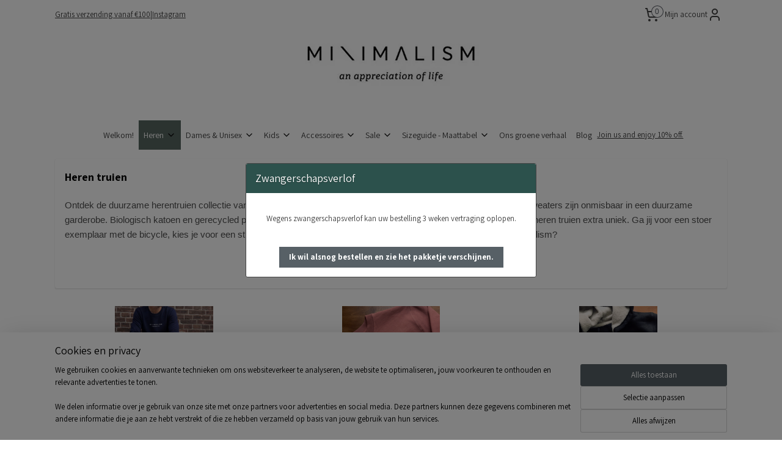

--- FILE ---
content_type: text/html; charset=UTF-8
request_url: https://www.minimalismfashion.nl/c-4487432/sweaters-hoodies/
body_size: 21378
content:
<!DOCTYPE html>
<!--[if lt IE 7]>
<html lang="nl"
      class="no-js lt-ie9 lt-ie8 lt-ie7 secure"> <![endif]-->
<!--[if IE 7]>
<html lang="nl"
      class="no-js lt-ie9 lt-ie8 is-ie7 secure"> <![endif]-->
<!--[if IE 8]>
<html lang="nl"
      class="no-js lt-ie9 is-ie8 secure"> <![endif]-->
<!--[if gt IE 8]><!-->
<html lang="nl" class="no-js secure">
<!--<![endif]-->
<head prefix="og: http://ogp.me/ns#">
    <meta http-equiv="Content-Type" content="text/html; charset=UTF-8"/>

    <title>Heren truien van organic cotton</title>
    <meta name="description" content="Ontdek de mooie heren truien van organic cotton tijdloze ontwerpen. Shop de stoere cycling sweater, mountain trui of de basic minimalisme variant." />
    <meta name="robots" content="noarchive"/>
    <meta name="robots" content="index,follow,noodp,noydir"/>
    
    <meta name="verify-v1" content="r4ToFzf6hJXabUYydWLEDQQWourP3WTRRpwD2TkDO1Y"/>
        <meta name="google-site-verification" content="r4ToFzf6hJXabUYydWLEDQQWourP3WTRRpwD2TkDO1Y"/>
    <meta name="viewport" content="width=device-width, initial-scale=1.0"/>
    <meta name="revisit-after" content="1 days"/>
    <meta name="generator" content="Mijnwebwinkel"/>
    <meta name="web_author" content="https://www.mijnwebwinkel.nl/"/>

    

    <meta property="og:site_name" content="The Green Wardrobe"/>

    <meta property="og:title" content="Heren truien van organic cotton"/>
    <meta property="og:description" content="Heren truien Ontdek de duurzame herentruien collectie van minimalism fashion en bereid je voor op de koudere dagen. De heren sweaters zijn onmisbaar in een duurzame garderobe."/>
    <meta property="og:type" content="website"/>
    <meta property="og:image" content="https://cdn.myonlinestore.eu/94a89687-6be1-11e9-a722-44a8421b9960/image/cache/full/336292eae3e189b7e2f857df926141a852847b83.jpg"/>
        <meta property="og:image" content="https://cdn.myonlinestore.eu/94a89687-6be1-11e9-a722-44a8421b9960/image/cache/full/9cbcfeea32af986e0bf5c7fbd4a3cecb64feedc3.jpg"/>
        <meta property="og:image" content="https://cdn.myonlinestore.eu/94a89687-6be1-11e9-a722-44a8421b9960/image/cache/full/ec0dd3ebd008bdf2beba5d2b85bb3c1ce7bff2e7.jpg"/>
        <meta property="og:image" content="https://cdn.myonlinestore.eu/94a89687-6be1-11e9-a722-44a8421b9960/image/cache/full/91048700bb625c1188a809d95debcdb8c3432f60.jpg"/>
        <meta property="og:image" content="https://cdn.myonlinestore.eu/94a89687-6be1-11e9-a722-44a8421b9960/image/cache/full/5e7ba272c81f7440850ce9ae2165be974b791f28.jpg"/>
        <meta property="og:image" content="https://cdn.myonlinestore.eu/94a89687-6be1-11e9-a722-44a8421b9960/image/cache/full/9f1981c593d88e147dec2ed1188a394e8c56c16b.jpg"/>
        <meta property="og:image" content="https://cdn.myonlinestore.eu/94a89687-6be1-11e9-a722-44a8421b9960/image/cache/full/a3719f300f93e79b28d16dd0d3c0072933f9a26d.jpg"/>
        <meta property="og:image" content="https://cdn.myonlinestore.eu/94a89687-6be1-11e9-a722-44a8421b9960/image/cache/full/5f020f223c8087ac119418ee4bc17331aad636ee.jpg"/>
        <meta property="og:image" content="https://cdn.myonlinestore.eu/94a89687-6be1-11e9-a722-44a8421b9960/image/cache/full/dd1e79d6c51a27af6f2133f16c6481a23c2ae6b0.jpg"/>
        <meta property="og:image" content="https://cdn.myonlinestore.eu/94a89687-6be1-11e9-a722-44a8421b9960/image/cache/full/af39264491ef7c4bbb3dbb32f5270b514272e514.jpg"/>
        <meta property="og:image" content="https://cdn.myonlinestore.eu/94a89687-6be1-11e9-a722-44a8421b9960/image/cache/full/ab061f751bedb4175999b937f12d4b0813633041.jpg"/>
        <meta property="og:image" content="https://cdn.myonlinestore.eu/94a89687-6be1-11e9-a722-44a8421b9960/image/cache/full/011c56266265cffc6588962807a2bc98ed0a863d.jpg"/>
        <meta property="og:image" content="https://cdn.myonlinestore.eu/94a89687-6be1-11e9-a722-44a8421b9960/image/cache/full/915b4975cb2215645d95d9315794e2074d700307.jpg"/>
        <meta property="og:image" content="https://cdn.myonlinestore.eu/94a89687-6be1-11e9-a722-44a8421b9960/image/cache/full/691c27d93f4f159c21b50efd4d838179c8988e79.jpg"/>
        <meta property="og:image" content="https://cdn.myonlinestore.eu/94a89687-6be1-11e9-a722-44a8421b9960/image/cache/full/c920e626e10f1c51ff6879eb0acbc8287e187efc.jpg"/>
        <meta property="og:url" content="https://www.minimalismfashion.nl/c-4487432/sweaters-hoodies/"/>

    <link rel="preload" as="style" href="https://static.myonlinestore.eu/assets/../js/fancybox/jquery.fancybox.css?20260127102802"
          onload="this.onload=null;this.rel='stylesheet'">
    <noscript>
        <link rel="stylesheet" href="https://static.myonlinestore.eu/assets/../js/fancybox/jquery.fancybox.css?20260127102802">
    </noscript>

    <link rel="stylesheet" type="text/css" href="https://asset.myonlinestore.eu/8SQljBLEKTwqXrIzaVKIAQxXlQrLz3Z.css"/>

    <link rel="preload" as="style" href="https://static.myonlinestore.eu/assets/../fonts/fontawesome-6.4.2/css/fontawesome.min.css?20260127102802"
          onload="this.onload=null;this.rel='stylesheet'">
    <link rel="preload" as="style" href="https://static.myonlinestore.eu/assets/../fonts/fontawesome-6.4.2/css/solid.min.css?20260127102802"
          onload="this.onload=null;this.rel='stylesheet'">
    <link rel="preload" as="style" href="https://static.myonlinestore.eu/assets/../fonts/fontawesome-6.4.2/css/brands.min.css?20260127102802"
          onload="this.onload=null;this.rel='stylesheet'">
    <link rel="preload" as="style" href="https://static.myonlinestore.eu/assets/../fonts/fontawesome-6.4.2/css/v4-shims.min.css?20260127102802"
          onload="this.onload=null;this.rel='stylesheet'">
    <noscript>
        <link rel="stylesheet" href="https://static.myonlinestore.eu/assets/../fonts/font-awesome-4.1.0/css/font-awesome.4.1.0.min.css?20260127102802">
    </noscript>

    <link rel="preconnect" href="https://static.myonlinestore.eu/" crossorigin />
    <link rel="dns-prefetch" href="https://static.myonlinestore.eu/" />
    <link rel="preconnect" href="https://cdn.myonlinestore.eu" crossorigin />
    <link rel="dns-prefetch" href="https://cdn.myonlinestore.eu" />

    <script type="text/javascript" src="https://static.myonlinestore.eu/assets/../js/modernizr.js?20260127102802"></script>
        
    <link rel="canonical" href="https://www.minimalismfashion.nl/c-4487432/sweaters-hoodies/"/>
                    <link rel="shortcut icon" type="image/x-icon" href="data:image/x-icon;base64,">
        <link rel="icon" type="image/png" href="[data-uri]" />
    <script>
        var _rollbarConfig = {
        accessToken: 'd57a2075769e4401ab611d78421f1c89',
        captureUncaught: false,
        captureUnhandledRejections: false,
        verbose: false,
        payload: {
            environment: 'prod',
            person: {
                id: 469686,
            },
            ignoredMessages: [
                'request aborted',
                'network error',
                'timeout'
            ]
        },
        reportLevel: 'error'
    };
    // Rollbar Snippet
    !function(r){var e={};function o(n){if(e[n])return e[n].exports;var t=e[n]={i:n,l:!1,exports:{}};return r[n].call(t.exports,t,t.exports,o),t.l=!0,t.exports}o.m=r,o.c=e,o.d=function(r,e,n){o.o(r,e)||Object.defineProperty(r,e,{enumerable:!0,get:n})},o.r=function(r){"undefined"!=typeof Symbol&&Symbol.toStringTag&&Object.defineProperty(r,Symbol.toStringTag,{value:"Module"}),Object.defineProperty(r,"__esModule",{value:!0})},o.t=function(r,e){if(1&e&&(r=o(r)),8&e)return r;if(4&e&&"object"==typeof r&&r&&r.__esModule)return r;var n=Object.create(null);if(o.r(n),Object.defineProperty(n,"default",{enumerable:!0,value:r}),2&e&&"string"!=typeof r)for(var t in r)o.d(n,t,function(e){return r[e]}.bind(null,t));return n},o.n=function(r){var e=r&&r.__esModule?function(){return r.default}:function(){return r};return o.d(e,"a",e),e},o.o=function(r,e){return Object.prototype.hasOwnProperty.call(r,e)},o.p="",o(o.s=0)}([function(r,e,o){var n=o(1),t=o(4);_rollbarConfig=_rollbarConfig||{},_rollbarConfig.rollbarJsUrl=_rollbarConfig.rollbarJsUrl||"https://cdnjs.cloudflare.com/ajax/libs/rollbar.js/2.14.4/rollbar.min.js",_rollbarConfig.async=void 0===_rollbarConfig.async||_rollbarConfig.async;var a=n.setupShim(window,_rollbarConfig),l=t(_rollbarConfig);window.rollbar=n.Rollbar,a.loadFull(window,document,!_rollbarConfig.async,_rollbarConfig,l)},function(r,e,o){var n=o(2);function t(r){return function(){try{return r.apply(this,arguments)}catch(r){try{console.error("[Rollbar]: Internal error",r)}catch(r){}}}}var a=0;function l(r,e){this.options=r,this._rollbarOldOnError=null;var o=a++;this.shimId=function(){return o},"undefined"!=typeof window&&window._rollbarShims&&(window._rollbarShims[o]={handler:e,messages:[]})}var i=o(3),s=function(r,e){return new l(r,e)},d=function(r){return new i(s,r)};function c(r){return t(function(){var e=Array.prototype.slice.call(arguments,0),o={shim:this,method:r,args:e,ts:new Date};window._rollbarShims[this.shimId()].messages.push(o)})}l.prototype.loadFull=function(r,e,o,n,a){var l=!1,i=e.createElement("script"),s=e.getElementsByTagName("script")[0],d=s.parentNode;i.crossOrigin="",i.src=n.rollbarJsUrl,o||(i.async=!0),i.onload=i.onreadystatechange=t(function(){if(!(l||this.readyState&&"loaded"!==this.readyState&&"complete"!==this.readyState)){i.onload=i.onreadystatechange=null;try{d.removeChild(i)}catch(r){}l=!0,function(){var e;if(void 0===r._rollbarDidLoad){e=new Error("rollbar.js did not load");for(var o,n,t,l,i=0;o=r._rollbarShims[i++];)for(o=o.messages||[];n=o.shift();)for(t=n.args||[],i=0;i<t.length;++i)if("function"==typeof(l=t[i])){l(e);break}}"function"==typeof a&&a(e)}()}}),d.insertBefore(i,s)},l.prototype.wrap=function(r,e,o){try{var n;if(n="function"==typeof e?e:function(){return e||{}},"function"!=typeof r)return r;if(r._isWrap)return r;if(!r._rollbar_wrapped&&(r._rollbar_wrapped=function(){o&&"function"==typeof o&&o.apply(this,arguments);try{return r.apply(this,arguments)}catch(o){var e=o;throw e&&("string"==typeof e&&(e=new String(e)),e._rollbarContext=n()||{},e._rollbarContext._wrappedSource=r.toString(),window._rollbarWrappedError=e),e}},r._rollbar_wrapped._isWrap=!0,r.hasOwnProperty))for(var t in r)r.hasOwnProperty(t)&&(r._rollbar_wrapped[t]=r[t]);return r._rollbar_wrapped}catch(e){return r}};for(var p="log,debug,info,warn,warning,error,critical,global,configure,handleUncaughtException,handleAnonymousErrors,handleUnhandledRejection,captureEvent,captureDomContentLoaded,captureLoad".split(","),u=0;u<p.length;++u)l.prototype[p[u]]=c(p[u]);r.exports={setupShim:function(r,e){if(r){var o=e.globalAlias||"Rollbar";if("object"==typeof r[o])return r[o];r._rollbarShims={},r._rollbarWrappedError=null;var a=new d(e);return t(function(){e.captureUncaught&&(a._rollbarOldOnError=r.onerror,n.captureUncaughtExceptions(r,a,!0),e.wrapGlobalEventHandlers&&n.wrapGlobals(r,a,!0)),e.captureUnhandledRejections&&n.captureUnhandledRejections(r,a,!0);var t=e.autoInstrument;return!1!==e.enabled&&(void 0===t||!0===t||"object"==typeof t&&t.network)&&r.addEventListener&&(r.addEventListener("load",a.captureLoad.bind(a)),r.addEventListener("DOMContentLoaded",a.captureDomContentLoaded.bind(a))),r[o]=a,a})()}},Rollbar:d}},function(r,e){function o(r,e,o){if(e.hasOwnProperty&&e.hasOwnProperty("addEventListener")){for(var n=e.addEventListener;n._rollbarOldAdd&&n.belongsToShim;)n=n._rollbarOldAdd;var t=function(e,o,t){n.call(this,e,r.wrap(o),t)};t._rollbarOldAdd=n,t.belongsToShim=o,e.addEventListener=t;for(var a=e.removeEventListener;a._rollbarOldRemove&&a.belongsToShim;)a=a._rollbarOldRemove;var l=function(r,e,o){a.call(this,r,e&&e._rollbar_wrapped||e,o)};l._rollbarOldRemove=a,l.belongsToShim=o,e.removeEventListener=l}}r.exports={captureUncaughtExceptions:function(r,e,o){if(r){var n;if("function"==typeof e._rollbarOldOnError)n=e._rollbarOldOnError;else if(r.onerror){for(n=r.onerror;n._rollbarOldOnError;)n=n._rollbarOldOnError;e._rollbarOldOnError=n}e.handleAnonymousErrors();var t=function(){var o=Array.prototype.slice.call(arguments,0);!function(r,e,o,n){r._rollbarWrappedError&&(n[4]||(n[4]=r._rollbarWrappedError),n[5]||(n[5]=r._rollbarWrappedError._rollbarContext),r._rollbarWrappedError=null);var t=e.handleUncaughtException.apply(e,n);o&&o.apply(r,n),"anonymous"===t&&(e.anonymousErrorsPending+=1)}(r,e,n,o)};o&&(t._rollbarOldOnError=n),r.onerror=t}},captureUnhandledRejections:function(r,e,o){if(r){"function"==typeof r._rollbarURH&&r._rollbarURH.belongsToShim&&r.removeEventListener("unhandledrejection",r._rollbarURH);var n=function(r){var o,n,t;try{o=r.reason}catch(r){o=void 0}try{n=r.promise}catch(r){n="[unhandledrejection] error getting `promise` from event"}try{t=r.detail,!o&&t&&(o=t.reason,n=t.promise)}catch(r){}o||(o="[unhandledrejection] error getting `reason` from event"),e&&e.handleUnhandledRejection&&e.handleUnhandledRejection(o,n)};n.belongsToShim=o,r._rollbarURH=n,r.addEventListener("unhandledrejection",n)}},wrapGlobals:function(r,e,n){if(r){var t,a,l="EventTarget,Window,Node,ApplicationCache,AudioTrackList,ChannelMergerNode,CryptoOperation,EventSource,FileReader,HTMLUnknownElement,IDBDatabase,IDBRequest,IDBTransaction,KeyOperation,MediaController,MessagePort,ModalWindow,Notification,SVGElementInstance,Screen,TextTrack,TextTrackCue,TextTrackList,WebSocket,WebSocketWorker,Worker,XMLHttpRequest,XMLHttpRequestEventTarget,XMLHttpRequestUpload".split(",");for(t=0;t<l.length;++t)r[a=l[t]]&&r[a].prototype&&o(e,r[a].prototype,n)}}}},function(r,e){function o(r,e){this.impl=r(e,this),this.options=e,function(r){for(var e=function(r){return function(){var e=Array.prototype.slice.call(arguments,0);if(this.impl[r])return this.impl[r].apply(this.impl,e)}},o="log,debug,info,warn,warning,error,critical,global,configure,handleUncaughtException,handleAnonymousErrors,handleUnhandledRejection,_createItem,wrap,loadFull,shimId,captureEvent,captureDomContentLoaded,captureLoad".split(","),n=0;n<o.length;n++)r[o[n]]=e(o[n])}(o.prototype)}o.prototype._swapAndProcessMessages=function(r,e){var o,n,t;for(this.impl=r(this.options);o=e.shift();)n=o.method,t=o.args,this[n]&&"function"==typeof this[n]&&("captureDomContentLoaded"===n||"captureLoad"===n?this[n].apply(this,[t[0],o.ts]):this[n].apply(this,t));return this},r.exports=o},function(r,e){r.exports=function(r){return function(e){if(!e&&!window._rollbarInitialized){for(var o,n,t=(r=r||{}).globalAlias||"Rollbar",a=window.rollbar,l=function(r){return new a(r)},i=0;o=window._rollbarShims[i++];)n||(n=o.handler),o.handler._swapAndProcessMessages(l,o.messages);window[t]=n,window._rollbarInitialized=!0}}}}]);
    // End Rollbar Snippet
    </script>
    <script defer type="text/javascript" src="https://static.myonlinestore.eu/assets/../js/jquery.min.js?20260127102802"></script><script defer type="text/javascript" src="https://static.myonlinestore.eu/assets/../js/mww/shop.js?20260127102802"></script><script defer type="text/javascript" src="https://static.myonlinestore.eu/assets/../js/mww/shop/category.js?20260127102802"></script><script defer type="text/javascript" src="https://static.myonlinestore.eu/assets/../js/fancybox/jquery.fancybox.pack.js?20260127102802"></script><script defer type="text/javascript" src="https://static.myonlinestore.eu/assets/../js/fancybox/jquery.fancybox-thumbs.js?20260127102802"></script><script defer type="text/javascript" src="https://static.myonlinestore.eu/assets/../js/mww/image.js?20260127102802"></script><script defer type="text/javascript" src="https://static.myonlinestore.eu/assets/../js/mww/navigation.js?20260127102802"></script><script defer type="text/javascript" src="https://static.myonlinestore.eu/assets/../js/delay.js?20260127102802"></script><script defer type="text/javascript" src="https://static.myonlinestore.eu/assets/../js/mww/ajax.js?20260127102802"></script><script defer type="text/javascript" src="https://static.myonlinestore.eu/assets/../js/jquery.ui.min.js?20260127102802"></script><script defer type="text/javascript" src="https://static.myonlinestore.eu/assets/../js/mww/shop/agecheck.js?20260127102802"></script><script defer type="text/javascript" src="https://static.myonlinestore.eu/assets/../js/foundation/foundation.min.js?20260127102802"></script><script defer type="text/javascript" src="https://static.myonlinestore.eu/assets/../js/foundation/foundation/foundation.topbar.js?20260127102802"></script><script defer type="text/javascript" src="https://static.myonlinestore.eu/assets/../js/foundation/foundation/foundation.tooltip.js?20260127102802"></script><script defer type="text/javascript" src="https://static.myonlinestore.eu/assets/../js/mww/deferred.js?20260127102802"></script>
        <script src="https://static.myonlinestore.eu/assets/webpack/bootstrapper.ce10832e.js"></script>
    
    <script src="https://static.myonlinestore.eu/assets/webpack/vendor.85ea91e8.js" defer></script><script src="https://static.myonlinestore.eu/assets/webpack/main.c5872b2c.js" defer></script>
    
    <script src="https://static.myonlinestore.eu/assets/webpack/webcomponents.377dc92a.js" defer></script>
    
    <script src="https://static.myonlinestore.eu/assets/webpack/render.8395a26c.js" defer></script>

    <script>
        window.bootstrapper.add(new Strap('marketingScripts', []));
    </script>
        <script>
  window.dataLayer = window.dataLayer || [];

  function gtag() {
    dataLayer.push(arguments);
  }

    gtag(
    "consent",
    "default",
    {
      "ad_storage": "denied",
      "ad_user_data": "denied",
      "ad_personalization": "denied",
      "analytics_storage": "denied",
      "security_storage": "granted",
      "personalization_storage": "denied",
      "functionality_storage": "denied",
    }
  );

  gtag("js", new Date());
  gtag("config", 'G-HSRC51ENF9', { "groups": "myonlinestore" });</script>
<script async src="https://www.googletagmanager.com/gtag/js?id=G-HSRC51ENF9"></script>
        <script>
        
    </script>
        
<script>
    var marketingStrapId = 'marketingScripts'
    var marketingScripts = window.bootstrapper.use(marketingStrapId);

    if (marketingScripts === null) {
        marketingScripts = [];
    }

    
    window.bootstrapper.update(new Strap(marketingStrapId, marketingScripts));
</script>
    <noscript>
        <style>ul.products li {
                opacity: 1 !important;
            }</style>
    </noscript>

            <script>
                (function (w, d, s, l, i) {
            w[l] = w[l] || [];
            w[l].push({
                'gtm.start':
                    new Date().getTime(), event: 'gtm.js'
            });
            var f = d.getElementsByTagName(s)[0],
                j = d.createElement(s), dl = l != 'dataLayer' ? '&l=' + l : '';
            j.async = true;
            j.src =
                'https://www.googletagmanager.com/gtm.js?id=' + i + dl;
            f.parentNode.insertBefore(j, f);
        })(window, document, 'script', 'dataLayer', 'GTM-MSQ3L6L');
                (function (w, d, s, l, i) {
            w[l] = w[l] || [];
            w[l].push({
                'gtm.start':
                    new Date().getTime(), event: 'gtm.js'
            });
            var f = d.getElementsByTagName(s)[0],
                j = d.createElement(s), dl = l != 'dataLayer' ? '&l=' + l : '';
            j.async = true;
            j.src =
                'https://www.googletagmanager.com/gtm.js?id=' + i + dl;
            f.parentNode.insertBefore(j, f);
        })(window, document, 'script', 'dataLayer', 'GTM-NSKBJRQ');
            </script>

</head>
<body    class="lang-nl_NL layout-width-1100 oneColumn">

    <noscript>
                    <iframe src="https://www.googletagmanager.com/ns.html?id=GTM-MSQ3L6L" height="0" width="0"
                    style="display:none;visibility:hidden"></iframe>
                    <iframe src="https://www.googletagmanager.com/ns.html?id=GTM-NSKBJRQ" height="0" width="0"
                    style="display:none;visibility:hidden"></iframe>
            </noscript>


<header>
    <a tabindex="0" id="skip-link" class="button screen-reader-text" href="#content">Spring naar de hoofdtekst</a>
</header>


<div id="react_element__filter"></div>

<div class="site-container">
    <div class="inner-wrap">
        
        
        <div class="bg-container custom-css-container"             data-active-language="nl"
            data-current-date="29-01-2026"
            data-category-id="4487432"
            data-article-id="unknown"
            data-article-category-id="unknown"
            data-article-name="unknown"
        >
            <noscript class="no-js-message">
                <div class="inner">
                    Javascript is uitgeschakeld.


Zonder Javascript is het niet mogelijk bestellingen te plaatsen in deze webwinkel en zijn een aantal functionaliteiten niet beschikbaar.
                </div>
            </noscript>

            <div id="header">
                <div id="react_root"><!-- --></div>
                <div
                    class="header-bar-top">
                                                
<div class="row header-bar-inner" data-bar-position="top" data-options="sticky_on: [medium, large]; is_hover: true; scrolltop: true;" data-topbar>
    <section class="top-bar-section">
                                    <div class="module-container shortcuts align-left">
                    <div class="module moduleShortcuts">
                    <a href="/c-4487421/welkom/" class="header_link"
                                >Gratis verzending vanaf €100</a>
         <span class="header_link">|</span>                    <a href="https://www.instagram.com/minimalismfashion/?hl=nl" class="header_link"
                            target="_blank"
                                >Instagram</a>
            </div>

                </div>
                                                <div class="module-container cart align-right2">
                    
<div class="header-cart module moduleCartCompact" data-ajax-cart-replace="true" data-productcount="0">
            <a href="/cart/?category_id=4487432" class="foldout-cart">
                <div   
    aria-hidden role="img"
    class="icon icon--sf-shopping-cart
        "
            title="Winkelwagen"
    >
    <svg><use xlink:href="#sf-shopping-cart"></use></svg>
    </div>
            <span class="count">0</span>
        </a>
        <div class="hidden-cart-details">
            <div class="invisible-hover-area">
                <div data-mobile-cart-replace="true" class="cart-details">
                                            <div class="cart-summary">
                            Geen artikelen in winkelwagen.
                        </div>
                                    </div>

                            </div>
        </div>
    </div>

                </div>
                                                <div class="module-container myaccount align-right">
                    
<div class="module my-account-bar">
            <a href="javascript:void(0)" class="foldout-account">
            Mijn account     <div   
    aria-hidden role="img"
    class="icon icon--sf-user
        "
    >
    <svg><use xlink:href="#sf-user"></use></svg>
    </div>
        </a>
        <div class="saveforlater-counter-topbar" id="react_element__saveforlater-topbar-counter"
             data-show-counter=""></div>
        <div class="my-account-overlay"></div>
        <div class="hidden-account-details">
            <div class="invisible-hover-area">
                <div class="header">
                    <div class="header-text">Mijn account</div>
                    <div class="close-button">
                            <div   
    aria-hidden role="img"
    class="icon icon--close-button icon--sf-x
        "
            title="close-button"
    >
    <svg><use xlink:href="#sf-x"></use></svg>
    </div>
                    </div>
                </div>
                <div class="scrollable">
                    <h3 class="existing-customer">Inloggen</h3>
                    <div class="form-group">
                        <form accept-charset="UTF-8" name=""
          method="post" action="/customer/login/?referer=/c-4487432/sweaters-hoodies/" class="legacy" id="login_form">
                        <script>
    document.addEventListener("DOMContentLoaded", function () {
        Array.from(document.querySelectorAll("#login_form")).map(
            form => form.addEventListener("submit", function () {
                Array.from(document.querySelectorAll("#login")).map(button => button.disabled = true);
            })
        );
    });
</script>
                        
                        <div class="form-group        ">
    <label class="control-label required" for="customer_account_username">E-mailadres</label><div class="control-group">
            <div class="control-container   no-errors    ">
                                <input type="email"
            id="customer_account_username" name="_username" required="required" class="default form-control" maxlength="100"
                                                    data-validator-range="0-0"
                />
                    </div>
                                </div>
</div>
    
                        <div class="form-group        ">
    <label class="control-label required" for="customer_account_password">Wachtwoord</label><div class="control-group">
            <div class="control-container   no-errors    ">
                                <input type="password"
            id="customer_account_password" name="_password" required="required" class="default form-control" maxlength="64"
                                                    data-validator-range="0-0"
                />
                    </div>
                                </div>
</div>
    
                        <div class="form-row buttons">
                            <button type="submit" id="login" name="login" class="btn">
                                Inloggen
                            </button>
                        </div>
                        <input type="hidden"
            id="_csrf_token" name="_csrf_token" class="form-control"
            value="a0b1450f7db481b430ba5b16.l9-hLsMXwm5a9UM1WoQiHrvP0qJ7tr-PYmiWUdJKVKw.3-3PGLV6rhciqjZNL89MSYqZkeUP4Mv2VhDEFLYGP8fTkZRXjF2jVznMNA"                                         data-validator-range="0-0"
                />
        </form>
                    </div>
                    <a class="forgot-password-link" href="/customer/forgot-password/">Wachtwoord vergeten?</a>
                                            <hr/>
                        <h3 class="without-account">Geen account?</h3>
                        <p>
                            Met een account kun je sneller bestellen en heb je een overzicht van je eerdere bestellingen.
                        </p>
                        <a href="https://www.minimalismfashion.nl/customer/register/?referer=/c-4487432/sweaters-hoodies/"
                           class="btn">Account aanmaken</a>
                                    </div>
            </div>
        </div>
    </div>

                </div>
                        </section>
</div>

                                    </div>

                



<sf-header-image
    class="web-component"
    header-element-height="149px"
    align="center"
    store-name="The Green Wardrobe"
    store-url="https://www.minimalismfashion.nl/"
    background-image-url="https://cdn.myonlinestore.eu/94a89687-6be1-11e9-a722-44a8421b9960/nl_NL_image_header_4.png?t=1768801362"
    mobile-background-image-url=""
    logo-custom-width=""
    logo-custom-height=""
    page-column-width="1100"
    style="
        height: 149px;

        --background-color: #FFFFFF;
        --background-height: 149px;
        --background-aspect-ratio: 14.765100671141;
        --scaling-background-aspect-ratio: 7.3825503355705;
        --mobile-background-height: 0px;
        --mobile-background-aspect-ratio: 1;
        --color: #404040;
        --logo-custom-width: auto;
        --logo-custom-height: auto;
        --logo-aspect-ratio: 1
        ">
    </sf-header-image>
                <div class="header-bar-bottom sticky">
                                                
<div class="row header-bar-inner" data-bar-position="header" data-options="sticky_on: [medium, large]; is_hover: true; scrolltop: true;" data-topbar>
    <section class="top-bar-section">
                                    <nav class="module-container navigation  align-left">
                    <ul>
                            




<li class="">
            <a href="https://www.minimalismfashion.nl/" class="no_underline">
            Welkom!
                    </a>

                                </li>
    

    
    

<li class="has-dropdown active">
            <a href="https://www.minimalismfashion.nl/c-5017514/heren/" class="no_underline">
            Heren
                                                <div aria-hidden role="img" class="icon"><svg><use xlink:href="#sf-chevron-down"></use></svg></div>
                                    </a>

                                    <ul class="dropdown">
                        




<li class="">
            <a href="https://www.minimalismfashion.nl/c-4487554/t-shirts/" class="no_underline">
            T-shirts
                    </a>

                                </li>
    

    
    

<li class="has-dropdown active">
            <a href="https://www.minimalismfashion.nl/c-4487432/sweaters-hoodies/" class="no_underline">
            Sweaters &amp; Hoodies
                                                <div aria-hidden role="img" class="icon sub-item"><svg><use xlink:href="#sf-chevron-right"></use></svg></div>
                                    </a>

                                    <ul class="dropdown">
                        




<li class="">
            <a href="https://www.minimalismfashion.nl/c-5742710/minimalism-nordic-style/" class="no_underline">
            Minimalism &amp; Nordic style
                    </a>

                                </li>
    




<li class="">
            <a href="https://www.minimalismfashion.nl/c-5742711/cycling-style/" class="no_underline">
            Cycling style
                    </a>

                                </li>
    




<li class="">
            <a href="https://www.minimalismfashion.nl/c-5742712/mountains-outdoor-style/" class="no_underline">
            Mountains &amp; Outdoor style
                    </a>

                                </li>
                </ul>
                        </li>
    




<li class="">
            <a href="https://www.minimalismfashion.nl/c-5572626/joggingbroeken/" class="no_underline">
            Joggingbroeken
                    </a>

                                </li>
                </ul>
                        </li>
    

    


<li class="has-dropdown">
            <a href="https://www.minimalismfashion.nl/c-5017515/dames-unisex/" class="no_underline">
            Dames &amp; Unisex
                                                <div aria-hidden role="img" class="icon"><svg><use xlink:href="#sf-chevron-down"></use></svg></div>
                                    </a>

                                    <ul class="dropdown">
                        




<li class="">
            <a href="https://www.minimalismfashion.nl/c-4487529/t-shirts/" class="no_underline">
            T-shirts
                    </a>

                                </li>
    

    


<li class="has-dropdown">
            <a href="https://www.minimalismfashion.nl/c-4487433/sweaters-hoodies-unisex/" class="no_underline">
            Sweaters &amp; Hoodies [UNISEX]
                                                <div aria-hidden role="img" class="icon sub-item"><svg><use xlink:href="#sf-chevron-right"></use></svg></div>
                                    </a>

                                    <ul class="dropdown">
                        




<li class="">
            <a href="https://www.minimalismfashion.nl/c-5131480/minimalism-nordic-style/" class="no_underline">
            Minimalism &amp; Nordic Style🍃
                    </a>

                                </li>
    




<li class="">
            <a href="https://www.minimalismfashion.nl/c-5131472/cycling-style/" class="no_underline">
            Cycling style
                    </a>

                                </li>
    




<li class="">
            <a href="https://www.minimalismfashion.nl/c-5131473/mountains-outdoor-style/" class="no_underline">
            Mountains &amp; Outdoor style
                    </a>

                                </li>
                </ul>
                        </li>
    




<li class="">
            <a href="https://www.minimalismfashion.nl/c-4521387/dresses/" class="no_underline">
            Dresses
                    </a>

                                </li>
    




<li class="">
            <a href="https://www.minimalismfashion.nl/c-5572636/joggingbroeken/" class="no_underline">
            Joggingbroeken
                    </a>

                                </li>
    




<li class="">
            <a href="https://www.minimalismfashion.nl/c-6625185/jassen-en-bodywarmer/" class="no_underline">
            Jassen en bodywarmer
                    </a>

                                </li>
                </ul>
                        </li>
    

    


<li class="has-dropdown">
            <a href="https://www.minimalismfashion.nl/c-5017520/kids/" class="no_underline">
            Kids
                                                <div aria-hidden role="img" class="icon"><svg><use xlink:href="#sf-chevron-down"></use></svg></div>
                                    </a>

                                    <ul class="dropdown">
                        




<li class="">
            <a href="https://www.minimalismfashion.nl/c-7078589/t-shirts/" class="no_underline">
            T-shirts
                    </a>

                                </li>
    




<li class="">
            <a href="https://www.minimalismfashion.nl/c-7078592/sweaters-hoodies/" class="no_underline">
            Sweaters &amp; Hoodies
                    </a>

                                </li>
                </ul>
                        </li>
    

    


<li class="has-dropdown">
            <a href="https://www.minimalismfashion.nl/c-5337020/accessoires/" class="no_underline">
            Accessoires
                                                <div aria-hidden role="img" class="icon"><svg><use xlink:href="#sf-chevron-down"></use></svg></div>
                                    </a>

                                    <ul class="dropdown">
                        




<li class="">
            <a href="https://www.minimalismfashion.nl/c-5892435/fietssokken/" class="no_underline">
            Fietssokken
                    </a>

                                </li>
    




<li class="">
            <a href="https://www.minimalismfashion.nl/c-5892438/caps-en-beanie/" class="no_underline">
            Caps en Beanie
                    </a>

                                </li>
    




<li class="">
            <a href="https://www.minimalismfashion.nl/c-5892644/giftcards/" class="no_underline">
            Giftcards
                    </a>

                                </li>
                </ul>
                        </li>
    

    


<li class="has-dropdown">
            <a href="https://www.minimalismfashion.nl/c-5556282/sale/" class="no_underline">
            Sale
                                                <div aria-hidden role="img" class="icon"><svg><use xlink:href="#sf-chevron-down"></use></svg></div>
                                    </a>

                                    <ul class="dropdown">
                        




<li class="">
            <a href="https://www.minimalismfashion.nl/c-5556512/heren-sale/" class="no_underline">
            Heren - sale
                    </a>

                                </li>
    




<li class="">
            <a href="https://www.minimalismfashion.nl/c-5556522/kids-sale/" class="no_underline">
            Kids - sale
                    </a>

                                </li>
    




<li class="">
            <a href="https://www.minimalismfashion.nl/c-5893203/dames-unisex-sale/" class="no_underline">
            Dames -  Unisex sale
                    </a>

                                </li>
                </ul>
                        </li>
    

    


<li class="has-dropdown">
            <a href="https://www.minimalismfashion.nl/c-4488455/sizeguide-maattabel/" class="no_underline">
            Sizeguide - Maattabel 
                                                <div aria-hidden role="img" class="icon"><svg><use xlink:href="#sf-chevron-down"></use></svg></div>
                                    </a>

                                    <ul class="dropdown">
                        




<li class="">
            <a href="https://www.minimalismfashion.nl/c-5885976/maattabel-sizeguide-woman/" class="no_underline">
            Maattabel - Sizeguide Woman
                    </a>

                                </li>
    




<li class="">
            <a href="https://www.minimalismfashion.nl/c-4489434/maattabel-sizeguide-men/" class="no_underline">
            Maattabel - Sizeguide Men
                    </a>

                                </li>
    




<li class="">
            <a href="https://www.minimalismfashion.nl/c-4489440/maattabel-sizeguide-kids/" class="no_underline">
            Maattabel - Sizeguide kids
                    </a>

                                </li>
                </ul>
                        </li>
    




<li class="">
            <a href="https://www.minimalismfashion.nl/c-4621894/ons-groene-verhaal/" class="no_underline">
            Ons groene verhaal
                    </a>

                                </li>
    




<li class="">
            <a href="https://www.minimalismfashion.nl/c-5760663/blog/" class="no_underline">
            Blog
                    </a>

                                </li>

                    </ul>
                </nav>
                                                <div class="module-container newsletter align-right">
                    
<div>
    <a href="https://www.minimalismfashion.nl/newsletter/">Join us and enjoy 10% off.</a>
</div>

                </div>
                        </section>
</div>

                                    </div>
            </div>

            
            
            <div id="content" class="columncount-1">
                <div class="row">
                                            <div class="columns columns-14 foldout-nav">
                            <a class="mobile-nav-toggle" href="#" data-react-trigger="mobile-navigation-toggle">
    <i></i> Menu</a>   
                        </div>
                                                                <div class="columns large-14 medium-14 small-14" id="centercolumn">
    
    
                                <script>
        window.bootstrapper.add(new Strap('filters', [{"__typename":"ProductConfiguratorListFilter","id":"7b672f2c-c688-40db-9c71-a12efd0bd582","position":0,"type":"LIST","name":"Maat","values":{"edges":[{"node":{"__typename":"LabeledProductValue","value":"9023525","label":"XXS"}},{"node":{"__typename":"LabeledProductValue","value":"6002168","label":"XS"}},{"node":{"__typename":"LabeledProductValue","value":"5695072","label":"S"}},{"node":{"__typename":"LabeledProductValue","value":"5695073","label":"M"}},{"node":{"__typename":"LabeledProductValue","value":"6002166","label":"L"}},{"node":{"__typename":"LabeledProductValue","value":"6002167","label":"XL"}}]}}]));
        window.bootstrapper.add(new Strap('criteria', ));
    </script>
    
            
                        <div class="intro rte_content">
                            <p><span style="font-size:large;"><strong>Heren truien</strong></span></p><p><span style="color:rgb(80,80,80);font-family:sans-serif;font-size:15px;">Ontdek de duurzame herentruien collectie van minimalism fashion en bereid je voor op de koudere dagen. De heren sweaters zijn onmisbaar in een duurzame garderobe. Biologisch katoen en gerecycled polyester in combinatie met unieke seizoensgebonden kleuren maken de heren truien extra uniek. Ga jij voor een stoer exemplaar met de bicycle, kies je voor een strakke mountain print of ga je toch voor de stijlvolle basic herentrui minimalism?  </span></p><p><br /> </p>
            </div>



    
                    <div class="subnav_before_articles">
                <ul class="subnav subtitles">
                                                                                        <li>
                        <div class="inner">
                            <a href="https://www.minimalismfashion.nl/c-5742710/minimalism-nordic-style/" title="Minimalism &amp; Nordic style"
                                                                                                                                                                                         class="image" style="background-image: url(https://cdn.myonlinestore.eu/94a89687-6be1-11e9-a722-44a8421b9960/image/cache/article/ab061f751bedb4175999b937f12d4b0813633041.jpg?20260127102802);">
                                        <img src="https://cdn.myonlinestore.eu/94a89687-6be1-11e9-a722-44a8421b9960/image/cache/article/ab061f751bedb4175999b937f12d4b0813633041.jpg?20260127102802" alt="Minimalism &amp; Nordic style"/>
                                                                                                </a>
                            <a href="https://www.minimalismfashion.nl/c-5742710/minimalism-nordic-style/" class="title">
                                Minimalism &amp; Nordic style
                            </a>
                        </div>
                    </li>
                                                                                                <li>
                        <div class="inner">
                            <a href="https://www.minimalismfashion.nl/c-5742711/cycling-style/" title="Cycling style"
                                                                                                                                                                                         class="image" style="background-image: url(https://cdn.myonlinestore.eu/94a89687-6be1-11e9-a722-44a8421b9960/image/cache/article/a1abd93d00fb0c56f2e859adebf0f62c5298722f.jpg?20260127102802);">
                                        <img src="https://cdn.myonlinestore.eu/94a89687-6be1-11e9-a722-44a8421b9960/image/cache/article/a1abd93d00fb0c56f2e859adebf0f62c5298722f.jpg?20260127102802" alt="Cycling style"/>
                                                                                                </a>
                            <a href="https://www.minimalismfashion.nl/c-5742711/cycling-style/" class="title">
                                Cycling style
                            </a>
                        </div>
                    </li>
                                                                                                <li>
                        <div class="inner">
                            <a href="https://www.minimalismfashion.nl/c-5742712/mountains-outdoor-style/" title="Mountains &amp; Outdoor style"
                                                                                                                                                                                         class="image" style="background-image: url(https://cdn.myonlinestore.eu/94a89687-6be1-11e9-a722-44a8421b9960/image/cache/article/336292eae3e189b7e2f857df926141a852847b83.jpg?20260127102802);">
                                        <img src="https://cdn.myonlinestore.eu/94a89687-6be1-11e9-a722-44a8421b9960/image/cache/article/336292eae3e189b7e2f857df926141a852847b83.jpg?20260127102802" alt="Mountains &amp; Outdoor style"/>
                                                                                                </a>
                            <a href="https://www.minimalismfashion.nl/c-5742712/mountains-outdoor-style/" class="title">
                                Mountains &amp; Outdoor style
                            </a>
                        </div>
                    </li>
                                        </ul>
        </div>
    
        <div id="react_element__category-events"><!-- --></div>
    
        <div class="prev_next top display_mode_10">
    <div class="row collapse overviewOptions">
        <div class="overviewOptions-item filter-toggle">
                                        <button data-react-trigger="filter-toggle" class="btn">
                        <span
    aria-hidden role="img"
    class="icon icon--sf-filter
        "
    >
    <svg><use xlink:href="#sf-filter"></use></svg>
    </span>
                    Filter
                    (17)
                </button>
            
                                        <div class="sorting-selection-mobile">
                    <div class="sortingSelect">
                        <div class="inline-select">
                            <span class="sorting-selection-mobile-icon inline-select-icon">
                                    <span
    aria-hidden role="img"
    class="icon icon--sf-arrow-down-up
        "
    >
    <svg><use xlink:href="#sf-arrow-down-up"></use></svg>
    </span>
                            </span>
                            <select onchange="mww.shop.category.sortArticles(event)" aria-label="Sorteer op">
                                <option value="0">
                                    Populariteit</option>
                                <option  value="1">
                                    Laagste prijs</option>
                                <option  value="2">
                                    Hoogste prijs</option>
                                <option  value="3">
                                    A - Z</option>
                                <option  value="4">
                                    Z - A</option>
                                <option  value="5">
                                    Nieuw - Oud</option>
                                <option  value="6">
                                    Oud - Nieuw</option>
                            </select>
                            <span class="inline-select-icon">
                                    <span
    aria-hidden role="img"
    class="icon icon--sf-chevron-down
        "
    >
    <svg><use xlink:href="#sf-chevron-down"></use></svg>
    </span>
                            </span>
                        </div>
                    </div>
                </div>
                    </div>
        <div class="overviewOptions-item">
                                                                                        <div class="sorting-selection-desktop">
                    <div class="sortingSelect">
                        <span class="prefix">
                            Sorteer op</span>
                        <div class="inline-select">
                            <select onchange="mww.shop.category.sortArticles(event)" aria-label="Sorteer op">
                                <option value="0">
                                    Populariteit</option>
                                <option  value="1">
                                    Laagste prijs</option>
                                <option  value="2">
                                    Hoogste prijs</option>
                                <option  value="3">
                                    A - Z</option>
                                <option  value="4">
                                    Z - A</option>
                                <option  value="5">
                                    Nieuw - Oud</option>
                                <option  value="6">
                                    Oud - Nieuw</option>
                            </select>
                            <span class="inline-select-icon">
                                    <span
    aria-hidden role="img"
    class="icon icon--sf-chevron-down
        "
    >
    <svg><use xlink:href="#sf-chevron-down"></use></svg>
    </span>
                            </span>
                        </div>
                    </div>
                </div>
                    </div>
    </div>
</div>

            <ul class="products sliding-details">
                        <li id="article_68017444"><span class="row-top"><a href="https://cdn.myonlinestore.eu/94a89687-6be1-11e9-a722-44a8421b9960/image/cache/full/af39264491ef7c4bbb3dbb32f5270b514272e514.jpg?20260127102802" class="fancybox zoom" rel="overview"
           title="Outdoor fiets sherpa vest - kies je favoriete kleur"
           data-product-url="https://www.minimalismfashion.nl/a-68017444/sweaters-hoodies/outdoor-fiets-sherpa-vest-kies-je-favoriete-kleur/"><div   
    aria-hidden role="img"
    class="icon icon--sf-zoom-in
        "
            title="zoom-in"
    ><svg><use xlink:href="#sf-zoom-in"></use></svg></div></a><a href="https://www.minimalismfashion.nl/a-68017444/sweaters-hoodies/outdoor-fiets-sherpa-vest-kies-je-favoriete-kleur/" class="image" title="Outdoor fiets sherpa vest - kies je favoriete kleur"
           style="background-image: url(https://cdn.myonlinestore.eu/94a89687-6be1-11e9-a722-44a8421b9960/image/cache/article/af39264491ef7c4bbb3dbb32f5270b514272e514.jpg?20260127102802);"><img src="https://cdn.myonlinestore.eu/94a89687-6be1-11e9-a722-44a8421b9960/image/cache/article/af39264491ef7c4bbb3dbb32f5270b514272e514.jpg?20260127102802" alt="Outdoor fiets sherpa vest - kies je favoriete kleur" /></a></span><span class="row-bottom"><a href="https://www.minimalismfashion.nl/a-68017444/sweaters-hoodies/outdoor-fiets-sherpa-vest-kies-je-favoriete-kleur/" class="img-overlay"></a><span class="overlay"><i class="fa fa-times-circle hide-desc"></i><div class="product-overview-buttons "><div class="order-button"><a class="order btn" href="https://www.minimalismfashion.nl/a-68017444/sweaters-hoodies/outdoor-fiets-sherpa-vest-kies-je-favoriete-kleur/"
                    title="Outdoor fiets sherpa vest - kies je favoriete kleur bestellen">Bestellen</a></div></div><a href="https://www.minimalismfashion.nl/a-68017444/sweaters-hoodies/outdoor-fiets-sherpa-vest-kies-je-favoriete-kleur/" class="desc_link"><p class="desc">
                        Unisex sherpa vest<br /><br />
Details<br /><br />
∙ Grijs, donkerblauw en zwart<br />
∙ Organic cotton en recycled polyester<br />
∙ Print: fiets<br />
∙ Unisex - Regular<br />
∙ Bijv. 170cm - ca. 65 kg XS of Small voor een lossere pasvorm.<br /><br />
Materiaal<br /><br />
∙…
        </p></a></span><div class="info"><i class="fa fa-info show-desc"></i><a href="https://www.minimalismfashion.nl/a-68017444/sweaters-hoodies/outdoor-fiets-sherpa-vest-kies-je-favoriete-kleur/" class="title">Outdoor fiets sherpa vest - kies je favoriete kleur</a><div class="right"><span class="pricetag"><span class="regular">
                    € 90,<sup>00</sup></span></span></div></div></span></li>                                <li id="article_68017561"><span class="row-top"><a href="https://cdn.myonlinestore.eu/94a89687-6be1-11e9-a722-44a8421b9960/image/cache/full/336292eae3e189b7e2f857df926141a852847b83.jpg?20260127102802" class="fancybox zoom" rel="overview"
           title="Outdoor mountain sherpa vest - kies je favoriete kleur"
           data-product-url="https://www.minimalismfashion.nl/a-68017561/sweaters-hoodies/outdoor-mountain-sherpa-vest-kies-je-favoriete-kleur/"><div   
    aria-hidden role="img"
    class="icon icon--sf-zoom-in
        "
            title="zoom-in"
    ><svg><use xlink:href="#sf-zoom-in"></use></svg></div></a><a href="https://www.minimalismfashion.nl/a-68017561/sweaters-hoodies/outdoor-mountain-sherpa-vest-kies-je-favoriete-kleur/" class="image" title="Outdoor mountain sherpa vest - kies je favoriete kleur"
           style="background-image: url(https://cdn.myonlinestore.eu/94a89687-6be1-11e9-a722-44a8421b9960/image/cache/article/336292eae3e189b7e2f857df926141a852847b83.jpg?20260127102802);"><img src="https://cdn.myonlinestore.eu/94a89687-6be1-11e9-a722-44a8421b9960/image/cache/article/336292eae3e189b7e2f857df926141a852847b83.jpg?20260127102802" alt="Outdoor mountain sherpa vest - kies je favoriete kleur" /></a></span><span class="row-bottom"><a href="https://www.minimalismfashion.nl/a-68017561/sweaters-hoodies/outdoor-mountain-sherpa-vest-kies-je-favoriete-kleur/" class="img-overlay"></a><span class="overlay"><i class="fa fa-times-circle hide-desc"></i><div class="product-overview-buttons "><div class="order-button"><a class="order btn" href="https://www.minimalismfashion.nl/a-68017561/sweaters-hoodies/outdoor-mountain-sherpa-vest-kies-je-favoriete-kleur/"
                    title="Outdoor mountain sherpa vest - kies je favoriete kleur bestellen">Bestellen</a></div></div><a href="https://www.minimalismfashion.nl/a-68017561/sweaters-hoodies/outdoor-mountain-sherpa-vest-kies-je-favoriete-kleur/" class="desc_link"><p class="desc">
                        Unisex sherpa vest<br /><br />
Details<br /><br />
∙ Grijs, donkerblauw en zwart<br />
∙ Organic cotton en recycled polyester<br />
∙ Print mountain<br />
∙ Unisex - regular<br />
∙ Bijv. 170cm - ca. 65 kg XS of Small voor een lossere pasvorm.<br /><br />
Materiaal<br /><br />
∙…
        </p></a></span><div class="info"><i class="fa fa-info show-desc"></i><a href="https://www.minimalismfashion.nl/a-68017561/sweaters-hoodies/outdoor-mountain-sherpa-vest-kies-je-favoriete-kleur/" class="title">Outdoor mountain sherpa vest - kies je favoriete kleur</a><div class="right"><span class="pricetag"><span class="regular">
                    € 90,<sup>00</sup></span></span></div></div></span></li>                                <li id="article_68017513"><span class="row-top"><a href="https://cdn.myonlinestore.eu/94a89687-6be1-11e9-a722-44a8421b9960/image/cache/full/42e96ece52bf0ca0357124c1b2ae712d773c737a.jpg?20260127102802" class="fancybox zoom" rel="overview"
           title="Outdoor minimalism sherpa vest unisex - kies je favoriete kleur"
           data-product-url="https://www.minimalismfashion.nl/a-68017513/sweaters-hoodies/outdoor-minimalism-sherpa-vest-unisex-kies-je-favoriete-kleur/"><div   
    aria-hidden role="img"
    class="icon icon--sf-zoom-in
        "
            title="zoom-in"
    ><svg><use xlink:href="#sf-zoom-in"></use></svg></div></a><a href="https://www.minimalismfashion.nl/a-68017513/sweaters-hoodies/outdoor-minimalism-sherpa-vest-unisex-kies-je-favoriete-kleur/" class="image" title="Outdoor minimalism sherpa vest unisex - kies je favoriete kleur"
           style="background-image: url(https://cdn.myonlinestore.eu/94a89687-6be1-11e9-a722-44a8421b9960/image/cache/article/42e96ece52bf0ca0357124c1b2ae712d773c737a.jpg?20260127102802);"><img src="https://cdn.myonlinestore.eu/94a89687-6be1-11e9-a722-44a8421b9960/image/cache/article/42e96ece52bf0ca0357124c1b2ae712d773c737a.jpg?20260127102802" alt="Outdoor minimalism sherpa vest unisex - kies je favoriete kleur" /></a></span><span class="row-bottom"><a href="https://www.minimalismfashion.nl/a-68017513/sweaters-hoodies/outdoor-minimalism-sherpa-vest-unisex-kies-je-favoriete-kleur/" class="img-overlay"></a><span class="overlay"><i class="fa fa-times-circle hide-desc"></i><div class="product-overview-buttons "><div class="order-button"><a class="order btn" href="https://www.minimalismfashion.nl/a-68017513/sweaters-hoodies/outdoor-minimalism-sherpa-vest-unisex-kies-je-favoriete-kleur/"
                    title="Outdoor minimalism sherpa vest unisex - kies je favoriete kleur bestellen">Bestellen</a></div></div><a href="https://www.minimalismfashion.nl/a-68017513/sweaters-hoodies/outdoor-minimalism-sherpa-vest-unisex-kies-je-favoriete-kleur/" class="desc_link"><p class="desc">
                        Unisex sherpa vest<br /><br />
Details<br /><br />
∙ Grijs, donkerblauw en zwart<br />
∙ UNISEX (ruime pasvorm)<br />
∙ Organic cotton en recycled polyester<br />
∙ Print: minimalism<br />
∙ Pasvorm unisex - regular<br /><br />
Materiaal<br /><br />
∙ Biologisch katoen 85%<br />
∙ Recycled…
        </p></a></span><div class="info"><i class="fa fa-info show-desc"></i><a href="https://www.minimalismfashion.nl/a-68017513/sweaters-hoodies/outdoor-minimalism-sherpa-vest-unisex-kies-je-favoriete-kleur/" class="title">Outdoor minimalism sherpa vest unisex - kies je favoriete kleur</a><div class="right"><span class="pricetag"><span class="regular">
                    € 90,<sup>00</sup></span></span></div></div></span></li>                                <li id="article_67814800"><span class="row-top"><a href="https://cdn.myonlinestore.eu/94a89687-6be1-11e9-a722-44a8421b9960/image/cache/full/011c56266265cffc6588962807a2bc98ed0a863d.jpg?20260127102802" class="fancybox zoom" rel="overview"
           title="Cycling sweater Dark Blue Orange bike"
           data-product-url="https://www.minimalismfashion.nl/a-67814800/sweaters-hoodies/cycling-sweater-dark-blue-orange-bike/"><div   
    aria-hidden role="img"
    class="icon icon--sf-zoom-in
        "
            title="zoom-in"
    ><svg><use xlink:href="#sf-zoom-in"></use></svg></div></a><a href="https://www.minimalismfashion.nl/a-67814800/sweaters-hoodies/cycling-sweater-dark-blue-orange-bike/" class="image" title="Cycling sweater Dark Blue Orange bike"
           style="background-image: url(https://cdn.myonlinestore.eu/94a89687-6be1-11e9-a722-44a8421b9960/image/cache/article/011c56266265cffc6588962807a2bc98ed0a863d.jpg?20260127102802);"><img src="https://cdn.myonlinestore.eu/94a89687-6be1-11e9-a722-44a8421b9960/image/cache/article/011c56266265cffc6588962807a2bc98ed0a863d.jpg?20260127102802" alt="Cycling sweater Dark Blue Orange bike" /></a></span><span class="row-bottom"><a href="https://www.minimalismfashion.nl/a-67814800/sweaters-hoodies/cycling-sweater-dark-blue-orange-bike/" class="img-overlay"></a><span class="overlay"><i class="fa fa-times-circle hide-desc"></i><div class="product-overview-buttons "><div class="order-button"><a class="order btn" href="https://www.minimalismfashion.nl/a-67814800/sweaters-hoodies/cycling-sweater-dark-blue-orange-bike/"
                    title="Cycling sweater Dark Blue Orange bike bestellen">Bestellen</a></div></div><a href="https://www.minimalismfashion.nl/a-67814800/sweaters-hoodies/cycling-sweater-dark-blue-orange-bike/" class="desc_link"></a></span><div class="info"><i class="fa fa-info show-desc"></i><a href="https://www.minimalismfashion.nl/a-67814800/sweaters-hoodies/cycling-sweater-dark-blue-orange-bike/" class="title">Cycling sweater Dark Blue Orange bike</a><div class="right"><span class="pricetag"><span class="regular">
                    € 60,<sup>00</sup></span></span></div></div></span></li>                                <li id="article_67814785"><span class="row-top"><a href="https://cdn.myonlinestore.eu/94a89687-6be1-11e9-a722-44a8421b9960/image/cache/full/c920e626e10f1c51ff6879eb0acbc8287e187efc.jpg?20260127102802" class="fancybox zoom" rel="overview"
           title="Fietssokken Off the grid"
           data-product-url="https://www.minimalismfashion.nl/a-67814785/sweaters-hoodies/fietssokken-off-the-grid/"><div   
    aria-hidden role="img"
    class="icon icon--sf-zoom-in
        "
            title="zoom-in"
    ><svg><use xlink:href="#sf-zoom-in"></use></svg></div></a><a href="https://www.minimalismfashion.nl/a-67814785/sweaters-hoodies/fietssokken-off-the-grid/" class="image" title="Fietssokken Off the grid"
           style="background-image: url(https://cdn.myonlinestore.eu/94a89687-6be1-11e9-a722-44a8421b9960/image/cache/article/c920e626e10f1c51ff6879eb0acbc8287e187efc.jpg?20260127102802);"><img src="https://cdn.myonlinestore.eu/94a89687-6be1-11e9-a722-44a8421b9960/image/cache/article/c920e626e10f1c51ff6879eb0acbc8287e187efc.jpg?20260127102802" alt="Fietssokken Off the grid" /></a></span><span class="row-bottom"><a href="https://www.minimalismfashion.nl/a-67814785/sweaters-hoodies/fietssokken-off-the-grid/" class="img-overlay"></a><span class="overlay"><i class="fa fa-times-circle hide-desc"></i><div class="product-overview-buttons "><div class="order-button"><a class="order btn" href="https://www.minimalismfashion.nl/a-67814785/sweaters-hoodies/fietssokken-off-the-grid/"
                    title="Fietssokken Off the grid bestellen">Bestellen</a></div></div><a href="https://www.minimalismfashion.nl/a-67814785/sweaters-hoodies/fietssokken-off-the-grid/" class="desc_link"><p class="desc">
                        Tip: bestel je alleen een paar sokken? Kies dan voor de optie verzenden: Nederland - Sokken
        </p></a></span><div class="info"><i class="fa fa-info show-desc"></i><a href="https://www.minimalismfashion.nl/a-67814785/sweaters-hoodies/fietssokken-off-the-grid/" class="title">Fietssokken Off the grid</a><div class="right"><span class="pricetag"><span class="regular">
                    € 16,<sup>95</sup></span></span></div></div></span></li>                                <li id="article_67814995" class="has-badge"><span class="row-top"><a href="https://www.minimalismfashion.nl/a-67814995/sweaters-hoodies/mountain-hoodie-beige/" title="Mountain hoodie - Beige"
           class="badge small"><p>-25%</p></a><a href="https://cdn.myonlinestore.eu/94a89687-6be1-11e9-a722-44a8421b9960/image/cache/full/5f020f223c8087ac119418ee4bc17331aad636ee.jpg?20260127102802" class="fancybox zoom" rel="overview"
           title="Mountain hoodie - Beige"
           data-product-url="https://www.minimalismfashion.nl/a-67814995/sweaters-hoodies/mountain-hoodie-beige/"><div   
    aria-hidden role="img"
    class="icon icon--sf-zoom-in
        "
            title="zoom-in"
    ><svg><use xlink:href="#sf-zoom-in"></use></svg></div></a><a href="https://www.minimalismfashion.nl/a-67814995/sweaters-hoodies/mountain-hoodie-beige/" class="image" title="Mountain hoodie - Beige"
           style="background-image: url(https://cdn.myonlinestore.eu/94a89687-6be1-11e9-a722-44a8421b9960/image/cache/article/5f020f223c8087ac119418ee4bc17331aad636ee.jpg?20260127102802);"><img src="https://cdn.myonlinestore.eu/94a89687-6be1-11e9-a722-44a8421b9960/image/cache/article/5f020f223c8087ac119418ee4bc17331aad636ee.jpg?20260127102802" alt="Mountain hoodie - Beige" /></a></span><span class="row-bottom"><a href="https://www.minimalismfashion.nl/a-67814995/sweaters-hoodies/mountain-hoodie-beige/" class="img-overlay"></a><span class="overlay"><i class="fa fa-times-circle hide-desc"></i><div class="product-overview-buttons "><div class="order-button"><a class="order btn" href="https://www.minimalismfashion.nl/a-67814995/sweaters-hoodies/mountain-hoodie-beige/"
                    title="Mountain hoodie - Beige bestellen">Bestellen</a></div></div><a href="https://www.minimalismfashion.nl/a-67814995/sweaters-hoodies/mountain-hoodie-beige/" class="desc_link"></a></span><div class="info"><i class="fa fa-info show-desc"></i><a href="https://www.minimalismfashion.nl/a-67814995/sweaters-hoodies/mountain-hoodie-beige/" class="title">Mountain hoodie - Beige</a><div class="right"><span class="pricetag"><span class="original_price"><i class="from">
                        € 75,<sup>00</sup></i></span><span class="action">
                    € 56,<sup>25</sup></span></span></div></div></span></li>                                <li id="article_67814764"><span class="row-top"><a href="https://cdn.myonlinestore.eu/94a89687-6be1-11e9-a722-44a8421b9960/image/cache/full/691c27d93f4f159c21b50efd4d838179c8988e79.jpg?20260127102802" class="fancybox zoom" rel="overview"
           title="Cycling sweater - Bordeaux rood"
           data-product-url="https://www.minimalismfashion.nl/a-67814764/sweaters-hoodies/cycling-sweater-bordeaux-rood/"><div   
    aria-hidden role="img"
    class="icon icon--sf-zoom-in
        "
            title="zoom-in"
    ><svg><use xlink:href="#sf-zoom-in"></use></svg></div></a><a href="https://www.minimalismfashion.nl/a-67814764/sweaters-hoodies/cycling-sweater-bordeaux-rood/" class="image" title="Cycling sweater - Bordeaux rood"
           style="background-image: url(https://cdn.myonlinestore.eu/94a89687-6be1-11e9-a722-44a8421b9960/image/cache/article/691c27d93f4f159c21b50efd4d838179c8988e79.jpg?20260127102802);"><img src="https://cdn.myonlinestore.eu/94a89687-6be1-11e9-a722-44a8421b9960/image/cache/article/691c27d93f4f159c21b50efd4d838179c8988e79.jpg?20260127102802" alt="Cycling sweater - Bordeaux rood" /></a></span><span class="row-bottom"><a href="https://www.minimalismfashion.nl/a-67814764/sweaters-hoodies/cycling-sweater-bordeaux-rood/" class="img-overlay"></a><span class="overlay"><i class="fa fa-times-circle hide-desc"></i><div class="product-overview-buttons "><div class="order-button"><a class="order btn" href="https://www.minimalismfashion.nl/a-67814764/sweaters-hoodies/cycling-sweater-bordeaux-rood/"
                    title="Cycling sweater - Bordeaux rood bestellen">Bestellen</a></div></div><a href="https://www.minimalismfashion.nl/a-67814764/sweaters-hoodies/cycling-sweater-bordeaux-rood/" class="desc_link"><p class="desc">
                        Heren fiets sweater<br /><br />
Details<br />
Bordeaux rode trui<br />
Vintage roze retro fiets printCasual fiets trui leuk te combineren met een grijze jeans.<br /><br />
Materiaal<br />
Biologisch katoen 85% Recycled polyester 15%<br /><br />
Maatvoering en pasvorm<br />
Regular…
        </p></a></span><div class="info"><i class="fa fa-info show-desc"></i><a href="https://www.minimalismfashion.nl/a-67814764/sweaters-hoodies/cycling-sweater-bordeaux-rood/" class="title">Cycling sweater - Bordeaux rood</a><div class="right"><span class="pricetag"><span class="regular">
                    € 60,<sup>00</sup></span></span></div></div></span></li>                                <li id="article_67814980"><span class="row-top"><a href="https://cdn.myonlinestore.eu/94a89687-6be1-11e9-a722-44a8421b9960/image/cache/full/9cbcfeea32af986e0bf5c7fbd4a3cecb64feedc3.jpg?20260127102802" class="fancybox zoom" rel="overview"
           title="Mountain sweater"
           data-product-url="https://www.minimalismfashion.nl/a-67814980/sweaters-hoodies/mountain-sweater/"><div   
    aria-hidden role="img"
    class="icon icon--sf-zoom-in
        "
            title="zoom-in"
    ><svg><use xlink:href="#sf-zoom-in"></use></svg></div></a><a href="https://www.minimalismfashion.nl/a-67814980/sweaters-hoodies/mountain-sweater/" class="image" title="Mountain sweater"
           style="background-image: url(https://cdn.myonlinestore.eu/94a89687-6be1-11e9-a722-44a8421b9960/image/cache/article/9cbcfeea32af986e0bf5c7fbd4a3cecb64feedc3.jpg?20260127102802);"><img src="https://cdn.myonlinestore.eu/94a89687-6be1-11e9-a722-44a8421b9960/image/cache/article/9cbcfeea32af986e0bf5c7fbd4a3cecb64feedc3.jpg?20260127102802" alt="Mountain sweater" /></a></span><span class="row-bottom"><a href="https://www.minimalismfashion.nl/a-67814980/sweaters-hoodies/mountain-sweater/" class="img-overlay"></a><span class="overlay"><i class="fa fa-times-circle hide-desc"></i><div class="product-overview-buttons "><div class="order-button"><a class="order btn" href="https://www.minimalismfashion.nl/a-67814980/sweaters-hoodies/mountain-sweater/"
                    title="Mountain sweater bestellen">Bestellen</a></div></div><a href="https://www.minimalismfashion.nl/a-67814980/sweaters-hoodies/mountain-sweater/" class="desc_link"><p class="desc">
                        Heren mountain sweater<br /><br />
Details<br />
Mountain sweater<br />
Witte bergKies je favoriete kleur trui en wij doen de rest. The mountains are calling.<br /><br />
Materiaal<br />
Biologisch katoen 85% Recycled polyester 15%<br /><br />
Maatvoering en pasvorm<br />
Regular…
        </p></a></span><div class="info"><i class="fa fa-info show-desc"></i><a href="https://www.minimalismfashion.nl/a-67814980/sweaters-hoodies/mountain-sweater/" class="title">Mountain sweater</a><div class="right"><span class="pricetag"><span class="regular">
                    € 60,<sup>00</sup></span></span></div></div></span></li>                                <li id="article_67814977"><span class="row-top"><a href="https://cdn.myonlinestore.eu/94a89687-6be1-11e9-a722-44a8421b9960/image/cache/full/ec0dd3ebd008bdf2beba5d2b85bb3c1ce7bff2e7.jpg?20260127102802" class="fancybox zoom" rel="overview"
           title="Mountain hoodie - Zwart"
           data-product-url="https://www.minimalismfashion.nl/a-67814977/sweaters-hoodies/mountain-hoodie-zwart/"><div   
    aria-hidden role="img"
    class="icon icon--sf-zoom-in
        "
            title="zoom-in"
    ><svg><use xlink:href="#sf-zoom-in"></use></svg></div></a><a href="https://www.minimalismfashion.nl/a-67814977/sweaters-hoodies/mountain-hoodie-zwart/" class="image" title="Mountain hoodie - Zwart"
           style="background-image: url(https://cdn.myonlinestore.eu/94a89687-6be1-11e9-a722-44a8421b9960/image/cache/article/ec0dd3ebd008bdf2beba5d2b85bb3c1ce7bff2e7.jpg?20260127102802);"><img src="https://cdn.myonlinestore.eu/94a89687-6be1-11e9-a722-44a8421b9960/image/cache/article/ec0dd3ebd008bdf2beba5d2b85bb3c1ce7bff2e7.jpg?20260127102802" alt="Mountain hoodie - Zwart" /></a></span><span class="row-bottom"><a href="https://www.minimalismfashion.nl/a-67814977/sweaters-hoodies/mountain-hoodie-zwart/" class="img-overlay"></a><span class="overlay"><i class="fa fa-times-circle hide-desc"></i><div class="product-overview-buttons "><div class="order-button"><a class="order btn" href="https://www.minimalismfashion.nl/a-67814977/sweaters-hoodies/mountain-hoodie-zwart/"
                    title="Mountain hoodie - Zwart bestellen">Bestellen</a></div></div><a href="https://www.minimalismfashion.nl/a-67814977/sweaters-hoodies/mountain-hoodie-zwart/" class="desc_link"><p class="desc">
                        Heren mountain sweater<br /><br />
Details<br />
Zwarte hoodie<br />
Witte berg Voor de liefhebbers van bergen. Bergbeklimmers, ski, snowboard, fiets cols, trailruns en hikers die het liefst altijd in de bergen te vinden zijn.<br /><br />
Materiaal<br />
Biologisch…
        </p></a></span><div class="info"><i class="fa fa-info show-desc"></i><a href="https://www.minimalismfashion.nl/a-67814977/sweaters-hoodies/mountain-hoodie-zwart/" class="title">Mountain hoodie - Zwart</a><div class="right"><span class="pricetag"><span class="regular">
                    € 75,<sup>00</sup></span></span></div></div></span></li>                                <li id="article_67814857"><span class="row-top"><a href="https://cdn.myonlinestore.eu/94a89687-6be1-11e9-a722-44a8421b9960/image/cache/full/5e7ba272c81f7440850ce9ae2165be974b791f28.jpg?20260127102802" class="fancybox zoom" rel="overview"
           title="Minimalism sweater - Khaki groen"
           data-product-url="https://www.minimalismfashion.nl/a-67814857/sweaters-hoodies/minimalism-sweater-khaki-groen/"><div   
    aria-hidden role="img"
    class="icon icon--sf-zoom-in
        "
            title="zoom-in"
    ><svg><use xlink:href="#sf-zoom-in"></use></svg></div></a><a href="https://www.minimalismfashion.nl/a-67814857/sweaters-hoodies/minimalism-sweater-khaki-groen/" class="image" title="Minimalism sweater - Khaki groen"
           style="background-image: url(https://cdn.myonlinestore.eu/94a89687-6be1-11e9-a722-44a8421b9960/image/cache/article/5e7ba272c81f7440850ce9ae2165be974b791f28.jpg?20260127102802);"><img src="https://cdn.myonlinestore.eu/94a89687-6be1-11e9-a722-44a8421b9960/image/cache/article/5e7ba272c81f7440850ce9ae2165be974b791f28.jpg?20260127102802" alt="Minimalism sweater - Khaki groen" /></a></span><span class="row-bottom"><a href="https://www.minimalismfashion.nl/a-67814857/sweaters-hoodies/minimalism-sweater-khaki-groen/" class="img-overlay"></a><span class="overlay"><i class="fa fa-times-circle hide-desc"></i><div class="product-overview-buttons "><div class="order-button"><a class="order btn" href="https://www.minimalismfashion.nl/a-67814857/sweaters-hoodies/minimalism-sweater-khaki-groen/"
                    title="Minimalism sweater - Khaki groen bestellen">Bestellen</a></div></div><a href="https://www.minimalismfashion.nl/a-67814857/sweaters-hoodies/minimalism-sweater-khaki-groen/" class="desc_link"><p class="desc">
                        Heren minimalism sweater<br /><br />
Details<br />
Khaki groene trui<br />
Minimalism - WitOpzoek naar heren mode met een minimalistische look? Ontdek onze duurzame truien lijn voor heren met het basic logo minimalism.<br /><br />
Materiaal<br />
Biologisch katoen 85%…
        </p></a></span><div class="info"><i class="fa fa-info show-desc"></i><a href="https://www.minimalismfashion.nl/a-67814857/sweaters-hoodies/minimalism-sweater-khaki-groen/" class="title">Minimalism sweater - Khaki groen</a><div class="right"><span class="pricetag"><span class="regular">
                    € 60,<sup>00</sup></span></span></div></div></span></li>                                <li id="article_67814854"><span class="row-top"><a href="https://cdn.myonlinestore.eu/94a89687-6be1-11e9-a722-44a8421b9960/image/cache/full/9f1981c593d88e147dec2ed1188a394e8c56c16b.jpg?20260127102802" class="fancybox zoom" rel="overview"
           title="Minimalism sweater - Petrol"
           data-product-url="https://www.minimalismfashion.nl/a-67814854/sweaters-hoodies/minimalism-sweater-petrol/"><div   
    aria-hidden role="img"
    class="icon icon--sf-zoom-in
        "
            title="zoom-in"
    ><svg><use xlink:href="#sf-zoom-in"></use></svg></div></a><a href="https://www.minimalismfashion.nl/a-67814854/sweaters-hoodies/minimalism-sweater-petrol/" class="image" title="Minimalism sweater - Petrol"
           style="background-image: url(https://cdn.myonlinestore.eu/94a89687-6be1-11e9-a722-44a8421b9960/image/cache/article/9f1981c593d88e147dec2ed1188a394e8c56c16b.jpg?20260127102802);"><img src="https://cdn.myonlinestore.eu/94a89687-6be1-11e9-a722-44a8421b9960/image/cache/article/9f1981c593d88e147dec2ed1188a394e8c56c16b.jpg?20260127102802" alt="Minimalism sweater - Petrol" /></a></span><span class="row-bottom"><a href="https://www.minimalismfashion.nl/a-67814854/sweaters-hoodies/minimalism-sweater-petrol/" class="img-overlay"></a><span class="overlay"><i class="fa fa-times-circle hide-desc"></i><div class="product-overview-buttons "><div class="order-button"><a class="order btn" href="https://www.minimalismfashion.nl/a-67814854/sweaters-hoodies/minimalism-sweater-petrol/"
                    title="Minimalism sweater - Petrol bestellen">Bestellen</a></div></div><a href="https://www.minimalismfashion.nl/a-67814854/sweaters-hoodies/minimalism-sweater-petrol/" class="desc_link"><p class="desc">
                        Heren petrol sweater<br /><br />
Details<br />
Petrol trui<br />
Minimalism - witEen unieke maar mooie trui kleur voor heren. De kleur petrol is een mooie mode kleur en met de minimalistische stijl minimalism.<br /><br />
Materiaal<br />
Biologisch katoen 85% Recycled…
        </p></a></span><div class="info"><i class="fa fa-info show-desc"></i><a href="https://www.minimalismfashion.nl/a-67814854/sweaters-hoodies/minimalism-sweater-petrol/" class="title">Minimalism sweater - Petrol</a><div class="right"><span class="pricetag"><span class="regular">
                    € 60,<sup>00</sup></span></span></div></div></span></li>                                <li id="article_67814971"><span class="row-top"><a href="https://cdn.myonlinestore.eu/94a89687-6be1-11e9-a722-44a8421b9960/image/cache/full/91048700bb625c1188a809d95debcdb8c3432f60.jpg?20260127102802" class="fancybox zoom" rel="overview"
           title="Mountain hoodie - Bordeaux rood"
           data-product-url="https://www.minimalismfashion.nl/a-67814971/sweaters-hoodies/mountain-hoodie-bordeaux-rood/"><div   
    aria-hidden role="img"
    class="icon icon--sf-zoom-in
        "
            title="zoom-in"
    ><svg><use xlink:href="#sf-zoom-in"></use></svg></div></a><a href="https://www.minimalismfashion.nl/a-67814971/sweaters-hoodies/mountain-hoodie-bordeaux-rood/" class="image" title="Mountain hoodie - Bordeaux rood"
           style="background-image: url(https://cdn.myonlinestore.eu/94a89687-6be1-11e9-a722-44a8421b9960/image/cache/article/91048700bb625c1188a809d95debcdb8c3432f60.jpg?20260127102802);"><img src="https://cdn.myonlinestore.eu/94a89687-6be1-11e9-a722-44a8421b9960/image/cache/article/91048700bb625c1188a809d95debcdb8c3432f60.jpg?20260127102802" alt="Mountain hoodie - Bordeaux rood" /></a></span><span class="row-bottom"><a href="https://www.minimalismfashion.nl/a-67814971/sweaters-hoodies/mountain-hoodie-bordeaux-rood/" class="img-overlay"></a><span class="overlay"><i class="fa fa-times-circle hide-desc"></i><div class="product-overview-buttons "><div class="order-button"><a class="order btn" href="https://www.minimalismfashion.nl/a-67814971/sweaters-hoodies/mountain-hoodie-bordeaux-rood/"
                    title="Mountain hoodie - Bordeaux rood bestellen">Bestellen</a></div></div><a href="https://www.minimalismfashion.nl/a-67814971/sweaters-hoodies/mountain-hoodie-bordeaux-rood/" class="desc_link"><p class="desc">
                        Heren mountain sweater<br /><br />
Details<br />
Bordeaux rood hoodie<br />
Berg print - witCasual organic kleding voor de avontuurlijke man. De bergbeklimmer of wintersporter die geen genoeg krijgt van cols en pistes.<br /><br />
Materiaal<br />
Biologisch katoen 85%…
        </p></a></span><div class="info"><i class="fa fa-info show-desc"></i><a href="https://www.minimalismfashion.nl/a-67814971/sweaters-hoodies/mountain-hoodie-bordeaux-rood/" class="title">Mountain hoodie - Bordeaux rood</a><div class="right"><span class="pricetag"><span class="regular">
                    € 75,<sup>00</sup></span></span></div></div></span></li>                                <li id="article_67814743"><span class="row-top"><a href="https://cdn.myonlinestore.eu/94a89687-6be1-11e9-a722-44a8421b9960/image/cache/full/ac56a31cd98351dc526cd46f49c6ddc36a001c78.jpg?20260127102802" class="fancybox zoom" rel="overview"
           title="Cycling sweater - Kies je favoriete kleur"
           data-product-url="https://www.minimalismfashion.nl/a-67814743/sweaters-hoodies/cycling-sweater-kies-je-favoriete-kleur/"><div   
    aria-hidden role="img"
    class="icon icon--sf-zoom-in
        "
            title="zoom-in"
    ><svg><use xlink:href="#sf-zoom-in"></use></svg></div></a><a href="https://www.minimalismfashion.nl/a-67814743/sweaters-hoodies/cycling-sweater-kies-je-favoriete-kleur/" class="image" title="Cycling sweater - Kies je favoriete kleur"
           style="background-image: url(https://cdn.myonlinestore.eu/94a89687-6be1-11e9-a722-44a8421b9960/image/cache/article/ac56a31cd98351dc526cd46f49c6ddc36a001c78.jpg?20260127102802);"><img src="https://cdn.myonlinestore.eu/94a89687-6be1-11e9-a722-44a8421b9960/image/cache/article/ac56a31cd98351dc526cd46f49c6ddc36a001c78.jpg?20260127102802" alt="Cycling sweater - Kies je favoriete kleur" /></a></span><span class="row-bottom"><a href="https://www.minimalismfashion.nl/a-67814743/sweaters-hoodies/cycling-sweater-kies-je-favoriete-kleur/" class="img-overlay"></a><span class="overlay"><i class="fa fa-times-circle hide-desc"></i><div class="product-overview-buttons "><div class="order-button"><a class="order btn" href="https://www.minimalismfashion.nl/a-67814743/sweaters-hoodies/cycling-sweater-kies-je-favoriete-kleur/"
                    title="Cycling sweater - Kies je favoriete kleur bestellen">Bestellen</a></div></div><a href="https://www.minimalismfashion.nl/a-67814743/sweaters-hoodies/cycling-sweater-kies-je-favoriete-kleur/" class="desc_link"><p class="desc">
                        Heren cycling sweater<br /><br />
Details<br /><br />
∙ Organic cotton sweater<br />
∙ Meerdere kleuren mogelijk<br />
∙ Witte retro fiets print<br /><br />
De velo ofwel fiets is een populair mode item. De simpele maar stoere fiets print maakt de casual outfit af.…
        </p></a></span><div class="info"><i class="fa fa-info show-desc"></i><a href="https://www.minimalismfashion.nl/a-67814743/sweaters-hoodies/cycling-sweater-kies-je-favoriete-kleur/" class="title">Cycling sweater - Kies je favoriete kleur</a><div class="right"><span class="pricetag"><span class="regular">
                    € 60,<sup>00</sup></span></span></div></div></span></li>                                <li id="article_67814728"><span class="row-top"><a href="https://cdn.myonlinestore.eu/94a89687-6be1-11e9-a722-44a8421b9960/image/cache/full/915b4975cb2215645d95d9315794e2074d700307.jpg?20260127102802" class="fancybox zoom" rel="overview"
           title="Cycling sweater - Petrol"
           data-product-url="https://www.minimalismfashion.nl/a-67814728/sweaters-hoodies/cycling-sweater-petrol/"><div   
    aria-hidden role="img"
    class="icon icon--sf-zoom-in
        "
            title="zoom-in"
    ><svg><use xlink:href="#sf-zoom-in"></use></svg></div></a><a href="https://www.minimalismfashion.nl/a-67814728/sweaters-hoodies/cycling-sweater-petrol/" class="image" title="Cycling sweater - Petrol"
           style="background-image: url(https://cdn.myonlinestore.eu/94a89687-6be1-11e9-a722-44a8421b9960/image/cache/article/915b4975cb2215645d95d9315794e2074d700307.jpg?20260127102802);"><img src="https://cdn.myonlinestore.eu/94a89687-6be1-11e9-a722-44a8421b9960/image/cache/article/915b4975cb2215645d95d9315794e2074d700307.jpg?20260127102802" alt="Cycling sweater - Petrol" /></a></span><span class="row-bottom"><a href="https://www.minimalismfashion.nl/a-67814728/sweaters-hoodies/cycling-sweater-petrol/" class="img-overlay"></a><span class="overlay"><i class="fa fa-times-circle hide-desc"></i><div class="product-overview-buttons "><div class="order-button"><a class="order btn" href="https://www.minimalismfashion.nl/a-67814728/sweaters-hoodies/cycling-sweater-petrol/"
                    title="Cycling sweater - Petrol bestellen">Bestellen</a></div></div><a href="https://www.minimalismfashion.nl/a-67814728/sweaters-hoodies/cycling-sweater-petrol/" class="desc_link"><p class="desc">
                        Heren cycling sweater<br /><br />
Details<br /><br />
∙ Petrol trui<br />
∙ Organic cotton<br />
∙ Fiets trui<br />
∙ Oranje retro fiets print<br /><br />
Casual fiets trui in de unieke kleur petrol. Leuk te combineren met een stoere jeans.<br /><br />
Materiaal<br /><br />
∙ Biologisch…
        </p></a></span><div class="info"><i class="fa fa-info show-desc"></i><a href="https://www.minimalismfashion.nl/a-67814728/sweaters-hoodies/cycling-sweater-petrol/" class="title">Cycling sweater - Petrol</a><div class="right"><span class="pricetag"><span class="regular">
                    € 60,<sup>00</sup></span></span></div></div></span></li>                                <li id="article_67814848"><span class="row-top"><a href="https://cdn.myonlinestore.eu/94a89687-6be1-11e9-a722-44a8421b9960/image/cache/full/a3719f300f93e79b28d16dd0d3c0072933f9a26d.jpg?20260127102802" class="fancybox zoom" rel="overview"
           title="Minimalism sweater - Grijs"
           data-product-url="https://www.minimalismfashion.nl/a-67814848/sweaters-hoodies/minimalism-sweater-grijs/"><div   
    aria-hidden role="img"
    class="icon icon--sf-zoom-in
        "
            title="zoom-in"
    ><svg><use xlink:href="#sf-zoom-in"></use></svg></div></a><a href="https://www.minimalismfashion.nl/a-67814848/sweaters-hoodies/minimalism-sweater-grijs/" class="image" title="Minimalism sweater - Grijs"
           style="background-image: url(https://cdn.myonlinestore.eu/94a89687-6be1-11e9-a722-44a8421b9960/image/cache/article/a3719f300f93e79b28d16dd0d3c0072933f9a26d.jpg?20260127102802);"><img src="https://cdn.myonlinestore.eu/94a89687-6be1-11e9-a722-44a8421b9960/image/cache/article/a3719f300f93e79b28d16dd0d3c0072933f9a26d.jpg?20260127102802" alt="Minimalism sweater - Grijs" /></a></span><span class="row-bottom"><a href="https://www.minimalismfashion.nl/a-67814848/sweaters-hoodies/minimalism-sweater-grijs/" class="img-overlay"></a><span class="overlay"><i class="fa fa-times-circle hide-desc"></i><div class="product-overview-buttons "><div class="order-button"><a class="order btn" href="https://www.minimalismfashion.nl/a-67814848/sweaters-hoodies/minimalism-sweater-grijs/"
                    title="Minimalism sweater - Grijs bestellen">Bestellen</a></div></div><a href="https://www.minimalismfashion.nl/a-67814848/sweaters-hoodies/minimalism-sweater-grijs/" class="desc_link"><p class="desc">
                        Heren minimalism trui<br /><br />
Details<br />
Grijze trui<br />
Minimalism - witMinimalistische stijl voor heren met een strak logo van minimalism, an appreciation of life.<br /><br />
Materiaal<br />
Biologisch katoen 85% Recycled polyester 15%<br /><br />
Maatvoering en…
        </p></a></span><div class="info"><i class="fa fa-info show-desc"></i><a href="https://www.minimalismfashion.nl/a-67814848/sweaters-hoodies/minimalism-sweater-grijs/" class="title">Minimalism sweater - Grijs</a><div class="right"><span class="pricetag"><span class="regular">
                    € 60,<sup>00</sup></span></span></div></div></span></li>                                <li id="article_67814845"><span class="row-top"><a href="https://cdn.myonlinestore.eu/94a89687-6be1-11e9-a722-44a8421b9960/image/cache/full/dd1e79d6c51a27af6f2133f16c6481a23c2ae6b0.jpg?20260127102802" class="fancybox zoom" rel="overview"
           title="Minimalism sweater - Zwart"
           data-product-url="https://www.minimalismfashion.nl/a-67814845/sweaters-hoodies/minimalism-sweater-zwart/"><div   
    aria-hidden role="img"
    class="icon icon--sf-zoom-in
        "
            title="zoom-in"
    ><svg><use xlink:href="#sf-zoom-in"></use></svg></div></a><a href="https://www.minimalismfashion.nl/a-67814845/sweaters-hoodies/minimalism-sweater-zwart/" class="image" title="Minimalism sweater - Zwart"
           style="background-image: url(https://cdn.myonlinestore.eu/94a89687-6be1-11e9-a722-44a8421b9960/image/cache/article/dd1e79d6c51a27af6f2133f16c6481a23c2ae6b0.jpg?20260127102802);"><img src="https://cdn.myonlinestore.eu/94a89687-6be1-11e9-a722-44a8421b9960/image/cache/article/dd1e79d6c51a27af6f2133f16c6481a23c2ae6b0.jpg?20260127102802" alt="Minimalism sweater - Zwart" /></a></span><span class="row-bottom"><a href="https://www.minimalismfashion.nl/a-67814845/sweaters-hoodies/minimalism-sweater-zwart/" class="img-overlay"></a><span class="overlay"><i class="fa fa-times-circle hide-desc"></i><div class="product-overview-buttons "><div class="order-button"><a class="order btn" href="https://www.minimalismfashion.nl/a-67814845/sweaters-hoodies/minimalism-sweater-zwart/"
                    title="Minimalism sweater - Zwart bestellen">Bestellen</a></div></div><a href="https://www.minimalismfashion.nl/a-67814845/sweaters-hoodies/minimalism-sweater-zwart/" class="desc_link"><p class="desc">
                        Heren minimalism sweater<br /><br />
Details<br />
Zwarte trui van organic katoen<br />
Minimalism - witBack to basic in deze crewneck sweater van biologisch katoen met een stijlvol minimalistisch design.<br /><br />
Materiaal<br />
Biologisch katoen 85% Recycled…
        </p></a></span><div class="info"><i class="fa fa-info show-desc"></i><a href="https://www.minimalismfashion.nl/a-67814845/sweaters-hoodies/minimalism-sweater-zwart/" class="title">Minimalism sweater - Zwart</a><div class="right"><span class="pricetag"><span class="regular">
                    € 60,<sup>00</sup></span></span></div></div></span></li>                                <li id="article_67814842"><span class="row-top"><a href="https://cdn.myonlinestore.eu/94a89687-6be1-11e9-a722-44a8421b9960/image/cache/full/ab061f751bedb4175999b937f12d4b0813633041.jpg?20260127102802" class="fancybox zoom" rel="overview"
           title="Minimalism sweater - Donkerblauw"
           data-product-url="https://www.minimalismfashion.nl/a-67814842/sweaters-hoodies/minimalism-sweater-donkerblauw/"><div   
    aria-hidden role="img"
    class="icon icon--sf-zoom-in
        "
            title="zoom-in"
    ><svg><use xlink:href="#sf-zoom-in"></use></svg></div></a><a href="https://www.minimalismfashion.nl/a-67814842/sweaters-hoodies/minimalism-sweater-donkerblauw/" class="image" title="Minimalism sweater - Donkerblauw"
           style="background-image: url(https://cdn.myonlinestore.eu/94a89687-6be1-11e9-a722-44a8421b9960/image/cache/article/ab061f751bedb4175999b937f12d4b0813633041.jpg?20260127102802);"><img src="https://cdn.myonlinestore.eu/94a89687-6be1-11e9-a722-44a8421b9960/image/cache/article/ab061f751bedb4175999b937f12d4b0813633041.jpg?20260127102802" alt="Minimalism sweater - Donkerblauw" /></a></span><span class="row-bottom"><a href="https://www.minimalismfashion.nl/a-67814842/sweaters-hoodies/minimalism-sweater-donkerblauw/" class="img-overlay"></a><span class="overlay"><i class="fa fa-times-circle hide-desc"></i><div class="product-overview-buttons "><div class="order-button"><a class="order btn" href="https://www.minimalismfashion.nl/a-67814842/sweaters-hoodies/minimalism-sweater-donkerblauw/"
                    title="Minimalism sweater - Donkerblauw bestellen">Bestellen</a></div></div><a href="https://www.minimalismfashion.nl/a-67814842/sweaters-hoodies/minimalism-sweater-donkerblauw/" class="desc_link"><p class="desc">
                        Heren sweater<br /><br />
Details<br />
Donkerblauwe trui<br />
Minimalism - witDe minimalistische stijl en print minimalism - an appreciation of life geeft jouw heren trui een simpele maar strakke sportieve look.<br /><br />
Materiaal<br />
Biologisch katoen 85%…
        </p></a></span><div class="info"><i class="fa fa-info show-desc"></i><a href="https://www.minimalismfashion.nl/a-67814842/sweaters-hoodies/minimalism-sweater-donkerblauw/" class="title">Minimalism sweater - Donkerblauw</a><div class="right"><span class="pricetag"><span class="regular">
                    € 60,<sup>00</sup></span></span></div></div></span></li>            </ul>
    
    

    
    
            
    </div>
                                    </div>
            </div>
        </div>

                    <div id="footer" class="custom-css-container"             data-active-language="nl"
            data-current-date="29-01-2026"
            data-category-id="4487432"
            data-article-id="unknown"
            data-article-category-id="unknown"
            data-article-name="unknown"
        >
                    <div class="pane paneFooter">
        <div class="inner">
            <ul>
                                                        <li><div class="block textarea  textAlignLeft ">
            <h3>Minimalism Fashion</h3>
    
            <p>Heb je een vraag? We zijn er voor je.</p><p>&nbsp;</p><p>info@minimalismfashion.nl</p><p>&nbsp;</p><p>Di - Vr 09:00 tot 14:00 met uitzondering van nationale feestdagen</p><p>Voor het ophalen van de bestelling nemen wij contact met u op.</p><p><a href="https://www.instagram.com/minimalismfashion/"><img alt="" width="28" height="28" src="https://cdn.myonlinestore.eu/94a89687-6be1-11e9-a722-44a8421b9960/images/Schermafbeelding%202021-10-26%20om%2017.01.25.png" style="border-style:solid; border-width:0px"></a></p><p>&nbsp;</p>
    </div>
</li>
                                                        <li><div class="block textarea  textAlignLeft ">
            <h3>Help</h3>
    
            <p><a href="https://www.minimalismfashion.nl/c-5753850/verzending/"><u>Verzending</u></a></p><p>&nbsp;</p><p><a href="https://www.minimalismfashion.nl/c-4487423/retourneren/">Retourneren</a></p><p>&nbsp;</p><p><a href="https://www.minimalismfashion.nl/c-5743060/recensies/">Recensies</a></p><p>&nbsp;</p><p><a href="https://www.minimalismfashion.nl/c-5023036/klachtenprocedure/">Klachtenprocedure</a></p><p>&nbsp;</p><p><a href="https://www.minimalismfashion.nl/c-5017503/contact/">Contact</a></p>
    </div>
</li>
                                                        <li><div class="block textarea  textAlignLeft ">
            <h3>Over ons</h3>
    
            <p><a href="https://www.minimalismfashion.nl/c-4621894/ons-groene-verhaal/">Ons Verhaal</a></p><p>&nbsp;</p><p><a href="https://www.minimalismfashion.nl/c-6051604/duurzaamheid-organic/"><u>Biologisch katoen en Gerecycled polyester&nbsp;</u></a></p><p>&nbsp;</p><p><a href="https://www.minimalismfashion.nl/c-6051778/fabrieken/">Fabrieken</a></p><p>&nbsp;</p><p><a href="https://www.minimalismfashion.nl/c-5753848/winkels/">Winkels</a></p><p>&nbsp;</p><p><a href="https://www.minimalismfashion.nl/c-5223661/partners/">Partners&nbsp;</a></p><p>&nbsp;</p><p><a href="https://www.minimalismfashion.nl/c-5017483/algemene-voorwaarden/">Algemene voorwaarden</a></p><p>&nbsp;</p><p><a href="https://www.minimalismfashion.nl/c-5753248/privacybeleid/">Privacybeleid</a></p>
    </div>
</li>
                                                        <li><div class="block textarea  textAlignLeft ">
    
            <p>Follow us on social media we keep you posted! &nbsp;&nbsp;&nbsp;</p><p><a href="https://www.instagram.com/minimalismfashion/"><img alt="" width="28" height="28" src="https://cdn.myonlinestore.eu/94a89687-6be1-11e9-a722-44a8421b9960/images/Schermafbeelding%202021-10-26%20om%2017.01.25.png" style="border-style:solid; border-width:0px"></a>&nbsp;&nbsp;<a href="https://nl-nl.facebook.com/thegreenwardrobe/"><img alt="" width="27" height="28" src="https://cdn.myonlinestore.eu/94a89687-6be1-11e9-a722-44a8421b9960/images/Schermafbeelding%202021-10-26%20om%2017.01.59.png" style="border-style:solid; border-width:0px"></a>&nbsp;&nbsp;<a href="https://nl.pinterest.com/Minimalismfashion/"><img alt="" width="27" height="28" src="https://cdn.myonlinestore.eu/94a89687-6be1-11e9-a722-44a8421b9960/images/Schermafbeelding%202021-10-26%20om%2017.33.41.png" style="border-style:solid; border-width:0px"></a></p>
    </div>
</li>
                                                        <li>    <script type="text/javascript">
      window.bootstrapper.add(new Strap('mobileNavigationLanguageSelection', {
          title: "Taalkeuze",
          items: [
                                                                      {
                  url: "https:\/\/www.minimalismfashion.nl\/en_US\/c-4487432\/organic-men-sweater\/",
                  flag: "https:\/\/static.myonlinestore.eu\/assets\/bundles\/app\/images\/flags\/flag-us.png?20260127102802",
                  label: "English",
                  current: false
              },                                                                                  {
                  url: "https:\/\/www.minimalismfashion.nl\/c-4487432\/sweaters-hoodies\/",
                  flag: "https:\/\/static.myonlinestore.eu\/assets\/bundles\/app\/images\/flags\/flag-nl.png?20260127102802",
                  label: "Nederlands",
                  current: true
              }                                    ]
      }));
    </script>
    <div class="language-selector block">
                    <h3>Taalkeuze</h3>
                                    <div class="flags">
                                    
                                            <a href="https://www.minimalismfashion.nl/en_US/c-4487432/organic-men-sweater/">
                            <img class="flag" src="https://static.myonlinestore.eu/assets/bundles/app/images/flags/flag-us.png?20260127102802" alt="English"/>
                            <span>English</span>
                        </a>
                                                        
                                            <strong class="active">
                            <img class="flag" src="https://static.myonlinestore.eu/assets/bundles/app/images/flags/flag-nl.png?20260127102802" alt="Nederlands"/>
                            <span>Nederlands</span>
                        </strong>
                                                </div>
            </div>
</li>
                            </ul>
        </div>
    </div>

            </div>
                <div id="mwwFooter">
            <div class="row mwwFooter">
                <div class="columns small-14">
                                                                                                                                                © 2018 - 2026 The Green Wardrobe
                        | <a href="https://www.minimalismfashion.nl/sitemap/" class="footer">sitemap</a>
                        | <a href="https://www.minimalismfashion.nl/rss/" class="footer" target="_blank">rss</a>
                                                    | <a href="https://www.mijnwebwinkel.nl/webshop-starten?utm_medium=referral&amp;utm_source=ecommerce_website&amp;utm_campaign=myonlinestore_shops_pro_nl" class="footer" target="_blank">webwinkel beginnen</a>
    -
    powered by <a href="https://www.mijnwebwinkel.nl/?utm_medium=referral&amp;utm_source=ecommerce_website&amp;utm_campaign=myonlinestore_shops_pro_nl" class="footer" target="_blank">Mijnwebwinkel</a>                                                            </div>
            </div>
        </div>
    </div>
</div>

<script>
    window.bootstrapper.add(new Strap('storeNotifications', {
        notifications: [],
    }));

    var storeLocales = [
                'nl_NL',
                'en_US',
            ];
    window.bootstrapper.add(new Strap('storeLocales', storeLocales));

    window.bootstrapper.add(new Strap('consentBannerSettings', {"enabled":true,"privacyStatementPageId":null,"privacyStatementPageUrl":null,"updatedAt":"2024-02-29T11:31:41+01:00","updatedAtTimestamp":1709202701,"consentTypes":{"required":{"enabled":true,"title":"Noodzakelijk","text":"Cookies en technieken die zijn nodig om de website bruikbaar te maken, zoals het onthouden van je winkelmandje, veilig afrekenen en toegang tot beveiligde gedeelten van de website. Zonder deze cookies kan de website niet naar behoren werken."},"analytical":{"enabled":true,"title":"Statistieken","text":"Cookies en technieken die anoniem gegevens verzamelen en rapporteren over het gebruik van de website, zodat de website geoptimaliseerd kan worden."},"functional":{"enabled":false,"title":"Functioneel","text":"Cookies en technieken die helpen om optionele functionaliteiten aan de website toe te voegen, zoals chatmogelijkheden, het verzamelen van feedback en andere functies van derden."},"marketing":{"enabled":true,"title":"Marketing","text":"Cookies en technieken die worden ingezet om bezoekers gepersonaliseerde en relevante advertenties te kunnen tonen op basis van eerder bezochte pagina’s, en om de effectiviteit van advertentiecampagnes te analyseren."},"personalization":{"enabled":false,"title":"Personalisatie","text":"Cookies en technieken om de vormgeving en inhoud van de website op u aan te passen, zoals de taal of vormgeving van de website."}},"labels":{"banner":{"title":"Cookies en privacy","text":"We gebruiken cookies en aanverwante technieken om ons websiteverkeer te analyseren, de website te optimaliseren, jouw voorkeuren te onthouden en relevante advertenties te tonen.\n\nWe delen informatie over je gebruik van onze site met onze partners voor advertenties en social media. Deze partners kunnen deze gegevens combineren met andere informatie die je aan ze hebt verstrekt of die ze hebben verzameld op basis van jouw gebruik van hun services."},"modal":{"title":"Cookie- en privacyinstellingen","text":"We gebruiken cookies en aanverwante technieken om ons websiteverkeer te analyseren, de website te optimaliseren, jouw voorkeuren te onthouden en relevante advertenties te tonen.\n\nWe delen informatie over je gebruik van onze site met onze partners voor advertenties en social media. Deze partners kunnen deze gegevens combineren met andere informatie die je aan ze hebt verstrekt of die ze hebben verzameld op basis van jouw gebruik van hun services."},"button":{"title":"Cookie- en privacyinstellingen","text":"button_text"}}}));
    window.bootstrapper.add(new Strap('store', {"availableBusinessModels":"B2C","currency":"EUR","currencyDisplayLocale":"nl_NL","discountApplicable":true,"googleTrackingType":"gtag","id":"469686","locale":"nl_NL","loginRequired":true,"roles":[],"storeName":"The Green Wardrobe","uuid":"94a89687-6be1-11e9-a722-44a8421b9960"}));
    window.bootstrapper.add(new Strap('merchant', { isMerchant: false }));
    window.bootstrapper.add(new Strap('customer', { authorized: false }));

    window.bootstrapper.add(new Strap('layout', {"hideCurrencyValuta":false}));
    window.bootstrapper.add(new Strap('store_layout', { width: 1100 }));
    window.bootstrapper.add(new Strap('theme', {"button_border_radius":3,"button_inactive_background_color":"949494","divider_border_color":"FFFFFF","border_radius":3,"ugly_shadows":true,"flexbox_image_size":"contain","block_background_centercolumn":"FFFFFF","cta_color":"2C514C","hyperlink_color":"000000","general_link_hover_color":null,"content_padding":null,"price_color":"","price_font_size":22,"center_short_description":false,"navigation_link_bg_color":"ffffff","navigation_link_fg_color":"404040","navigation_active_bg_color":"576660","navigation_active_fg_color":"ffffff","navigation_arrow_color":"000000","navigation_font":"google_Assistant","navigation_font_size":14,"store_color_head":"#FFFFFF","store_color_head_font":"#404040","store_color_background_main":"","store_color_topbar_font":"#404040","store_color_background":"","store_color_border":"#FFFFFF","store_color_block_head":"#2C514C","store_color_block_font":"#FFFFFF","store_color_block_background":"","store_color_headerbar_font":"#404040","store_color_headerbar_background":"#ffffff","store_font_type":"google_Assistant","store_header_font_type":"google_Assistant","store_header_font_size":8,"store_font_size":13,"store_font_color":"#000000","store_button_color":"#576066","store_button_font_color":"#FFFFFF","action_price_color":"#2C514C","article_font_size":16,"store_htags_color":"#000000"}));
    window.bootstrapper.add(new Strap('shippingGateway', {"shippingCountries":["IT","NL","CZ","NO","FI","DK","LU","PL","HR","SI","BE","SE","ES","FR","CH","PT","US","GB","AT","DE"]}));

    window.bootstrapper.add(new Strap('commonTranslations', {
        customerSexMale: 'De heer',
        customerSexFemale: 'Mevrouw',
        oopsTryAgain: 'Er ging iets mis, probeer het opnieuw',
        totalsHideTaxSpecs: 'Verberg de btw specificaties',
        totalsShowTaxSpecs: 'Toon de btw specificaties',
        searchInputPlaceholder: 'Zoeken...',
    }));

    window.bootstrapper.add(new Strap('saveForLaterTranslations', {
        saveForLaterSavedLabel: 'Bewaard',
        saveForLaterSavedItemsLabel: 'Bewaarde items',
        saveForLaterTitle: 'Bewaar voor later',
    }));

    window.bootstrapper.add(new Strap('loyaltyTranslations', {
        loyaltyProgramTitle: 'Spaarprogramma',
        loyaltyPointsLabel: 'Spaarpunten',
        loyaltyRewardsLabel: 'beloningen',
    }));

    window.bootstrapper.add(new Strap('saveForLater', {
        enabled: false    }))

    window.bootstrapper.add(new Strap('loyalty', {
        enabled: false
    }))

    window.bootstrapper.add(new Strap('paymentTest', {
        enabled: false,
        stopUrl: "https:\/\/www.minimalismfashion.nl\/nl_NL\/logout\/"
    }));

    window.bootstrapper.add(new Strap('analyticsTracking', {
                gtag: true,
        datalayer: true,
            }));
</script>

<div id="react_element__mobnav"></div>

<script type="text/javascript">
    window.bootstrapper.add(new Strap('mobileNavigation', {
        search_url: 'https://www.minimalismfashion.nl/search/',
        navigation_structure: {
            id: 0,
            parentId: null,
            text: 'root',
            children: [{"id":4487421,"parent_id":4487420,"style":"no_underline","url":"https:\/\/www.minimalismfashion.nl\/","text":"Welkom!","active":false},{"id":5017514,"parent_id":4487420,"style":"no_underline","url":"https:\/\/www.minimalismfashion.nl\/c-5017514\/heren\/","text":"Heren","active":true,"children":[{"id":4487554,"parent_id":5017514,"style":"no_underline","url":"https:\/\/www.minimalismfashion.nl\/c-4487554\/t-shirts\/","text":"T-shirts","active":false},{"id":4487432,"parent_id":5017514,"style":"no_underline","url":"https:\/\/www.minimalismfashion.nl\/c-4487432\/sweaters-hoodies\/","text":"Sweaters & Hoodies","active":true,"children":[{"id":5742710,"parent_id":4487432,"style":"no_underline","url":"https:\/\/www.minimalismfashion.nl\/c-5742710\/minimalism-nordic-style\/","text":"Minimalism & Nordic style","active":false},{"id":5742711,"parent_id":4487432,"style":"no_underline","url":"https:\/\/www.minimalismfashion.nl\/c-5742711\/cycling-style\/","text":"Cycling style","active":false},{"id":5742712,"parent_id":4487432,"style":"no_underline","url":"https:\/\/www.minimalismfashion.nl\/c-5742712\/mountains-outdoor-style\/","text":"Mountains & Outdoor style","active":false}]},{"id":5572626,"parent_id":5017514,"style":"no_underline","url":"https:\/\/www.minimalismfashion.nl\/c-5572626\/joggingbroeken\/","text":"Joggingbroeken","active":false}]},{"id":5017515,"parent_id":4487420,"style":"no_underline","url":"https:\/\/www.minimalismfashion.nl\/c-5017515\/dames-unisex\/","text":"Dames & Unisex","active":false,"children":[{"id":4487529,"parent_id":5017515,"style":"no_underline","url":"https:\/\/www.minimalismfashion.nl\/c-4487529\/t-shirts\/","text":"T-shirts","active":false},{"id":4487433,"parent_id":5017515,"style":"no_underline","url":"https:\/\/www.minimalismfashion.nl\/c-4487433\/sweaters-hoodies-unisex\/","text":"Sweaters & Hoodies [UNISEX]","active":false,"children":[{"id":5131480,"parent_id":4487433,"style":"no_underline","url":"https:\/\/www.minimalismfashion.nl\/c-5131480\/minimalism-nordic-style\/","text":"Minimalism & Nordic Style\ud83c\udf43","active":false},{"id":5131472,"parent_id":4487433,"style":"no_underline","url":"https:\/\/www.minimalismfashion.nl\/c-5131472\/cycling-style\/","text":"Cycling style","active":false},{"id":5131473,"parent_id":4487433,"style":"no_underline","url":"https:\/\/www.minimalismfashion.nl\/c-5131473\/mountains-outdoor-style\/","text":"Mountains & Outdoor style","active":false}]},{"id":4521387,"parent_id":5017515,"style":"no_underline","url":"https:\/\/www.minimalismfashion.nl\/c-4521387\/dresses\/","text":"Dresses","active":false},{"id":5572636,"parent_id":5017515,"style":"no_underline","url":"https:\/\/www.minimalismfashion.nl\/c-5572636\/joggingbroeken\/","text":"Joggingbroeken","active":false},{"id":6625185,"parent_id":5017515,"style":"no_underline","url":"https:\/\/www.minimalismfashion.nl\/c-6625185\/jassen-en-bodywarmer\/","text":"Jassen en bodywarmer","active":false}]},{"id":5017520,"parent_id":4487420,"style":"no_underline","url":"https:\/\/www.minimalismfashion.nl\/c-5017520\/kids\/","text":"Kids","active":false,"children":[{"id":7078589,"parent_id":5017520,"style":"no_underline","url":"https:\/\/www.minimalismfashion.nl\/c-7078589\/t-shirts\/","text":"T-shirts","active":false},{"id":7078592,"parent_id":5017520,"style":"no_underline","url":"https:\/\/www.minimalismfashion.nl\/c-7078592\/sweaters-hoodies\/","text":"Sweaters & Hoodies","active":false}]},{"id":5337020,"parent_id":4487420,"style":"no_underline","url":"https:\/\/www.minimalismfashion.nl\/c-5337020\/accessoires\/","text":"Accessoires","active":false,"children":[{"id":5892435,"parent_id":5337020,"style":"no_underline","url":"https:\/\/www.minimalismfashion.nl\/c-5892435\/fietssokken\/","text":"Fietssokken","active":false},{"id":5892438,"parent_id":5337020,"style":"no_underline","url":"https:\/\/www.minimalismfashion.nl\/c-5892438\/caps-en-beanie\/","text":"Caps en Beanie","active":false},{"id":5892644,"parent_id":5337020,"style":"no_underline","url":"https:\/\/www.minimalismfashion.nl\/c-5892644\/giftcards\/","text":"Giftcards","active":false}]},{"id":5556282,"parent_id":4487420,"style":"no_underline","url":"https:\/\/www.minimalismfashion.nl\/c-5556282\/sale\/","text":"Sale","active":false,"children":[{"id":5556512,"parent_id":5556282,"style":"no_underline","url":"https:\/\/www.minimalismfashion.nl\/c-5556512\/heren-sale\/","text":"Heren - sale","active":false},{"id":5556522,"parent_id":5556282,"style":"no_underline","url":"https:\/\/www.minimalismfashion.nl\/c-5556522\/kids-sale\/","text":"Kids - sale","active":false},{"id":5893203,"parent_id":5556282,"style":"no_underline","url":"https:\/\/www.minimalismfashion.nl\/c-5893203\/dames-unisex-sale\/","text":"Dames -  Unisex sale","active":false}]},{"id":4488455,"parent_id":4487420,"style":"no_underline","url":"https:\/\/www.minimalismfashion.nl\/c-4488455\/sizeguide-maattabel\/","text":"Sizeguide - Maattabel ","active":false,"children":[{"id":5885976,"parent_id":4488455,"style":"no_underline","url":"https:\/\/www.minimalismfashion.nl\/c-5885976\/maattabel-sizeguide-woman\/","text":"Maattabel - Sizeguide Woman","active":false},{"id":4489434,"parent_id":4488455,"style":"no_underline","url":"https:\/\/www.minimalismfashion.nl\/c-4489434\/maattabel-sizeguide-men\/","text":"Maattabel - Sizeguide Men","active":false},{"id":4489440,"parent_id":4488455,"style":"no_underline","url":"https:\/\/www.minimalismfashion.nl\/c-4489440\/maattabel-sizeguide-kids\/","text":"Maattabel - Sizeguide kids","active":false}]},{"id":4621894,"parent_id":4487420,"style":"no_underline","url":"https:\/\/www.minimalismfashion.nl\/c-4621894\/ons-groene-verhaal\/","text":"Ons groene verhaal","active":false},{"id":5760663,"parent_id":4487420,"style":"no_underline","url":"https:\/\/www.minimalismfashion.nl\/c-5760663\/blog\/","text":"Blog","active":false}],
        }
    }));
</script>

<div id="react_element__consent_banner"></div>
<div id="react_element__consent_button" class="consent-button"></div>
<div id="react_element__cookiescripts" style="display: none;"></div><script src="https://static.myonlinestore.eu/assets/bundles/fosjsrouting/js/router.js?20260127102802"></script>
<script src="https://static.myonlinestore.eu/assets/js/routes.js?20260127102802"></script>

<script type="text/javascript">
window.bootstrapper.add(new Strap('rollbar', {
    enabled: true,
    token: "d57a2075769e4401ab611d78421f1c89"
}));
</script>

<script>
    window.bootstrapper.add(new Strap('baseUrl', "https://www.minimalismfashion.nl/api"));
    window.bootstrapper.add(new Strap('storeUrl', "https://www.minimalismfashion.nl/"));
    Routing.setBaseUrl("");
    Routing.setHost("www.minimalismfashion.nl");

    // check if the route is localized, if so; add locale to BaseUrl
    var localized_pathname = Routing.getBaseUrl() + "/nl_NL";
    var pathname = window.location.pathname;

    if (pathname.indexOf(localized_pathname) > -1) {
        Routing.setBaseUrl(localized_pathname);
    }
</script>

    <script src="https://static.myonlinestore.eu/assets/webpack/webvitals.32ae806d.js" defer></script>

    <div class="agecheck" id="dialog-agecheck" title="Zwangerschapsverlof "
     data-confirm="Ik wil alsnog bestellen en zie het pakketje verschijnen." data-url="/agecheck/set-cookie/">
    <p>
        Wegens zwangerschapsverlof kan uw bestelling 3 weken vertraging oplopen. 
    </p>
</div>


<!--
ISC License for Lucide icons
Copyright (c) for portions of Lucide are held by Cole Bemis 2013-2024 as part of Feather (MIT). All other copyright (c) for Lucide are held by Lucide Contributors 2024.
Permission to use, copy, modify, and/or distribute this software for any purpose with or without fee is hereby granted, provided that the above copyright notice and this permission notice appear in all copies.
-->
</body>
</html>
